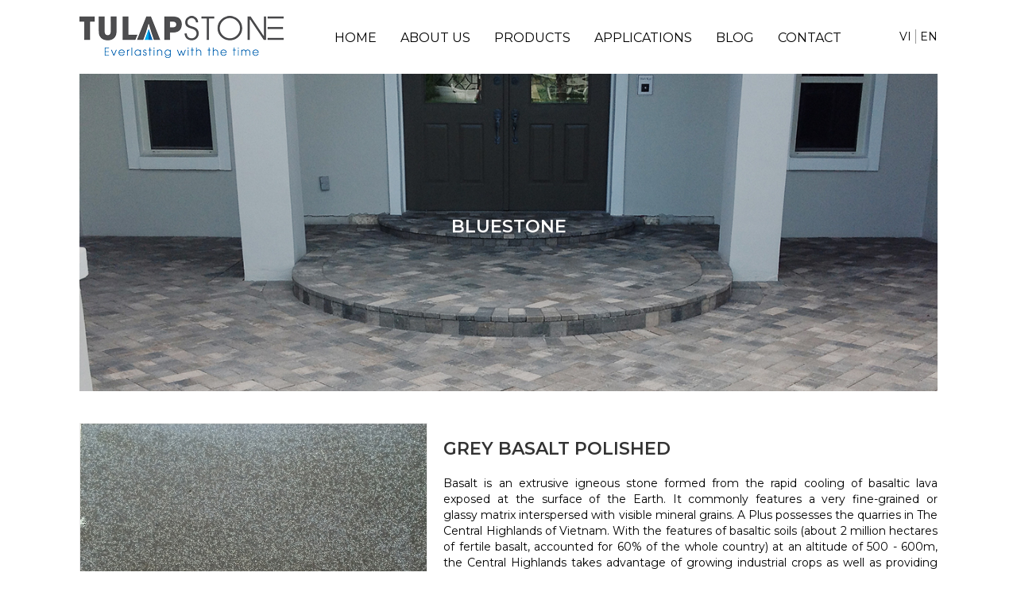

--- FILE ---
content_type: text/html; charset=utf-8
request_url: http://tulapstone.vn/en/shops/basalt-stone/grey-basalt-polished.html
body_size: 6190
content:
<!DOCTYPE html>
<html lang="en" xmlns="http://www.w3.org/1999/xhtml" prefix="og: http://ogp.me/ns#">
	<head>
<title>Grey Basalt Polished</title>
<meta name="description" content="Basalt is an extrusive igneous stone formed from the rapid cooling of basaltic lava exposed at the surface of the Earth. It commonly features a very fine-grained or..." />
<meta name="keywords" content="of the, formed from, basalt is, an extrusive, igneous stone, the rapid, cooling of, basaltic lava, exposed at, the surface, earth it, commonly features, very fine-grained, or glassy&nbsp;matrix, interspersed with, visible mineral, plus possesses, the quarries, in the, central highlands, of vietnam, with the, features of, basaltic soils, million hectares" />
<meta name="news_keywords" content="of the, formed from, basalt is, an extrusive, igneous stone, the rapid, cooling of, basaltic lava, exposed at, the surface, earth it, commonly features, very fine-grained, or glassy&nbsp;matrix, interspersed with, visible mineral, plus possesses, the quarries, in the, central highlands, of vietnam, with the, features of, basaltic soils, million hectares" />
<meta name="author" content="TULAP STONE" />
<meta name="copyright" content="TULAP STONE [hotro@adina.com.vn]" />
<meta name="robots" content="index, archive, follow, noodp" />
<meta name="googlebot" content="index,archive,follow,noodp" />
<meta name="msnbot" content="all,index,follow" />
<meta name="generator" content="NSS CMS v2.0" />
<meta name="viewport" content="width=device-width, initial-scale=1" />
<meta http-equiv="content-type" content="text/html; charset=utf-8" />
<meta property="og:title" content="Grey Basalt Polished" />
<meta property="og:type" content="website" />
<meta property="og:description" content="Basalt is an extrusive igneous stone formed from the rapid cooling of basaltic lava exposed at the surface of the Earth. It commonly features a very fine-grained or..." />
<meta property="og:site_name" content="TULAP STONE" />
<meta property="og:image" content="http://tulapstone.vn/uploads/shops/basalt/da-bazan-xam-bong-mo.jpg" />
<meta property="og:url" content="http://tulapstone.vn/en/shops/basalt-stone/grey-basalt-polished.html" />
<link rel="shortcut icon" href="/uploads/favicon.png">
<link rel="canonical" href="http://tulapstone.vn/en/shops/basalt-stone/grey-basalt-polished.html">
<link rel="StyleSheet" href="/themes/default/css/font-awesome.min.css">
<link rel="StyleSheet" href="/themes/ngoisaoso/css/bootstrap.min.css">
<link rel="StyleSheet" href="/themes/ngoisaoso/css/style.css">
<link rel="StyleSheet" href="/themes/ngoisaoso/css/style.responsive.css">
<link rel="StyleSheet" href="/themes/ngoisaoso/css/shops.css">
<link href="/themes/ngoisaoso/css/aos.css" rel="stylesheet">
<link rel="StyleSheet" href="/themes/ngoisaoso/blocks/global.banner_page.css">
<link rel="stylesheet" href="/themes/ngoisaoso/js/fancybox/source/jquery.fancybox.css?v=2.1.5" type="text/css" media="screen" />
<link href="/themes/ngoisaoso/js/smartmenus/css/sm-core-css.css" rel="stylesheet">
<link href="/themes/ngoisaoso/js/smartmenus/css/sm-blue/sm-blue.css" rel="stylesheet">
<link href="/themes/ngoisaoso/js/smartmenus/addons/bootstrap/jquery.smartmenus.bootstrap.css" rel="stylesheet">
	</head>
	<body>

<noscript>
	<div class="alert alert-danger">
		Your internet browser has disabled JavaScript.<br />Website only work when it enable.<br />To see how to enable JavaScript, Please <a >click here</a>!
	</div>
</noscript>
<header>
	<div class="container">
		<div class="logo" data-aos="zoom-in" data-aos-duration="1000" data-aos-delay="100">
			<a title="TULAP STONE" href="/en/"><img src="/uploads/tu-lap_logo-en.png" width="257" height="53" alt="TULAP STONE" /></a>
		</div>
		<div class="headermenu" data-aos="fade-in" data-aos-duration="1000" data-aos-delay="200">
<div class="navbar" role="navigation">
    <div class="navbar-header">
        <button type="button" class="navbar-toggle" data-toggle="collapse" data-target=".navbar-collapse">
            <span class="sr-only">Toggle navigation</span>
            <span class="icon-bar"></span>
            <span class="icon-bar"></span>
            <span class="icon-bar"></span>
        </button>
    </div>
    <div class="navbar-collapse collapse">
        <ul id="main-menu" class="sm sm-blue">
            <li  class="" >
                <a  href="/" title="Home"  >Home</a>
            </li>
            <li  class="" >
                <a  href="/en/about/" title="About Us"  >About Us</a>
            </li>
            <li  class="" >
                <a  href="/en/shops/" title="Products"  >Products</a>
            </li>
            <li  class="" >
                <a  href="/en/news/application/" title="Applications"  >Applications</a>
            </li>
            <li  class="" >
                <a  href="/en/news/" title="Blog"  >Blog</a>
            </li>
            <li  class="" >
                <a  href="/en/contact/" title="Contact"  >Contact</a>
            </li>
        </ul>
    </div>
</div>
<!-- SmartMenus jQuery init -->
		</div>
		<div class="language" data-aos="fade-in" data-aos-duration="1000" data-aos-delay="300">
			<a href="/vi/" title="Tiếng Việt">VI</a><a href="/en/" title="English">EN</a>
		</div>
	</div>
</header>
<div class="container">
</div>

<main>
<div class="container">
<div class="block_banner_page" style="background-image: url(/uploads/slides/bgdetailshop.jpg); height: 400px" data-aos="fade-in" data-aos-duration="1000" data-aos-delay="200">	<span data-aos="zoom-in" data-aos-duration="1000" data-aos-delay="200">Bluestone</span></div>

</div>
<div class="clearfix">
</div>
<div class="container">
<!--config http://www.elevateweb.co.uk/image-zoom/examples -->
<div id="fb-root"></div>
<div itemscope itemtype="http://schema.org/Product" style="display: none">
	<span itemprop="name">Grey Basalt Polished</span>
	<img itemprop="image" src="http://tulapstone.vn/assets/shops/basalt/da-bazan-xam-bong-mo.jpg" alt="Grey Basalt Polished" />
	<span itemprop="description"><p>Basalt is an extrusive igneous stone formed from the rapid cooling of basaltic lava exposed at the surface of the Earth. It commonly features a very fine-grained or glassy&nbsp;matrix interspersed with visible mineral grains. A Plus possesses the quarries in The Central Highlands of Vietnam. With the features of basaltic soils (about 2 million hectares of fertile basalt, accounted for 60% of the whole country) at an altitude of 500 - 600m, the Central Highlands takes advantage of growing industrial crops&nbsp;as well as providing best quality basalt stone.</p></span>
	<span itemprop="mpn">Đá Bazan xám bóng mờ</span>
	<span itemprop="offers" itemscope itemtype="http://schema.org/Offer"> <span itemprop="category">Basalt stone</span>  <span itemprop="availability">Quantity: 1 cái</span> </span>
</div>
<div id="detail">
	<div class="p_top" data-aos="fade-in" data-aos-duration="1000" data-aos-delay="200">
		<div class="row">
			<div class="col-xs-24 col-sm-10">
				<div class="s_image">
					<div class="image_popup">
						<a href="/uploads/shops/basalt/da-bazan-xam-bong-mo.jpg" class="fancybox-thumb" rel="fancybox-thumb" ><img src="/uploads/shops/basalt/da-bazan-xam-bong-mo.jpg" alt="" /></a>
					</div>
				</div>
			</div>
			<div class="col-xs-24 col-sm-14">
				<div class="product_info">
					<h1>Grey Basalt Polished</h1>
					<div class="p_price hidden">
						Price: <span class="money">Contact</span>
					</div>
					<ul>
						<li class="hidden">
							<span class="span1">Product code:</span><span class="span2">Đá Bazan xám bóng mờ</span>
						</li>
						<li>
							<p>Basalt is an extrusive igneous stone formed from the rapid cooling of basaltic lava exposed at the surface of the Earth. It commonly features a very fine-grained or glassy&nbsp;matrix interspersed with visible mineral grains. A Plus possesses the quarries in The Central Highlands of Vietnam. With the features of basaltic soils (about 2 million hectares of fertile basalt, accounted for 60% of the whole country) at an altitude of 500 - 600m, the Central Highlands takes advantage of growing industrial crops&nbsp;as well as providing best quality basalt stone.</p>
						</li>
					</ul>
					<div class="info_number hidden">
						<span>Quantity</span>
						<input type="number" name="num" value="1" min="1" id="pnum" class="form-control">
						<!--<span class="help-block"
						id="product_number">Only:
						<strong>1</strong> cái</span>-->
					</div>
					<div class="clearfix"></div>
					<div class="info_order hidden">
						<button class="btn-addcart" data-id="776" onclick="cartorder_detail(this, '0', 0); return false;">
							Add to cart
						</button>
						<button class="btn-order" data-id="776" onclick="cartorder_detail(this, '0', 1); return false;">
							Buy now
						</button>
					</div>
				</div>
				<div class="product_info">
					<div class="i_social">
						<span class="i_facebook"> <div class="fb-like" data-href="http://tulapstone.vn/en/shops/basalt-stone/grey-basalt-polished.html" data-colorscheme="light" data-layout="button_count" data-action="like" data-show-faces="true" data-send="false" data-share="true"></div> </span>
						<div class="clearfix"></div>
					</div>
				</div>
				<div class="">
					<a href="/contact/" class="btn-site" title="Contact">Contact</a>
				</div>
			</div>
		</div>
	</div>
	<div class="p_content" data-aos="fade-in" data-aos-duration="1000" data-aos-delay="100">
		<div role="tabpanel" class="tabs">
			<ul class="nav nav-tabs" role="tablist">
			</ul>
			<div class="tab-content">
			</div>
		</div>
		<div class="s_other">
			<div class="keywords">
				<em class="fa fa-tags">&nbsp;</em><strong>Keyword: </strong>
				<a title="of the" href="/en/shops/tag/of-the"><em>of the</em></a>,  
				<a title="formed from" href="/en/shops/tag/formed-from"><em>formed from</em></a>,  
				<a title="basalt is" href="/en/shops/tag/basalt-is"><em>basalt is</em></a>,  
				<a title="an extrusive" href="/en/shops/tag/an-extrusive"><em>an extrusive</em></a>,  
				<a title="igneous stone" href="/en/shops/tag/igneous-stone"><em>igneous stone</em></a>,  
				<a title="the rapid" href="/en/shops/tag/the-rapid"><em>the rapid</em></a>,  
				<a title="cooling of" href="/en/shops/tag/cooling-of"><em>cooling of</em></a>,  
				<a title="basaltic lava" href="/en/shops/tag/basaltic-lava"><em>basaltic lava</em></a>,  
				<a title="exposed at" href="/en/shops/tag/exposed-at"><em>exposed at</em></a>,  
				<a title="the surface" href="/en/shops/tag/the-surface"><em>the surface</em></a>,  
				<a title="earth it" href="/en/shops/tag/earth-it"><em>earth it</em></a>,  
				<a title="commonly features" href="/en/shops/tag/commonly-features"><em>commonly features</em></a>,  
				<a title="very fine-grained" href="/en/shops/tag/very-fine-grained"><em>very fine-grained</em></a>,  
				<a title="or glassy&nbsp;matrix" href="/en/shops/tag/or-glassy%26nbsp%3Bmatrix"><em>or glassy&nbsp;matrix</em></a>,  
				<a title="interspersed with" href="/en/shops/tag/interspersed-with"><em>interspersed with</em></a>,  
				<a title="visible mineral" href="/en/shops/tag/visible-mineral"><em>visible mineral</em></a>,  
				<a title="plus possesses" href="/en/shops/tag/plus-possesses"><em>plus possesses</em></a>,  
				<a title="the quarries" href="/en/shops/tag/the-quarries"><em>the quarries</em></a>,  
				<a title="in the" href="/en/shops/tag/in-the"><em>in the</em></a>,  
				<a title="central highlands" href="/en/shops/tag/central-highlands"><em>central highlands</em></a>,  
				<a title="of vietnam" href="/en/shops/tag/of-vietnam"><em>of vietnam</em></a>,  
				<a title="with the" href="/en/shops/tag/with-the"><em>with the</em></a>,  
				<a title="features of" href="/en/shops/tag/features-of"><em>features of</em></a>,  
				<a title="basaltic soils" href="/en/shops/tag/basaltic-soils"><em>basaltic soils</em></a>,  
				<a title="million hectares" href="/en/shops/tag/million-hectares"><em>million hectares</em></a> 
			</div>
		</div>
		<div class="clearfix"></div>
	</div>
	<div class="s_listp">
		<div class="ititle" data-aos="flip-up" data-aos-duration="1000" data-aos-delay="200">
			<h3>Products in this Category</h3>
		</div>
		<div class="icontent">
<div id="category">
	<div class="grid_item">
		<div class="row clearfix">
			<div class="col-xs-12 col-sm-8 col-md-6 col-lg5">
				<div class="item" data-aos="fade-up" data-aos-duration="1000" data-aos-delay="300">
					<div class="s_image">
						<a href="/en/shops/basalt-stone/black-basalt-honed.html" title="Black Basalt Honed"><img src="/assets/shops/basalt/da-bazan-den-mai-hon.jpg" alt="Black Basalt Honed"></a>
					</div>
					<div class="s_info">
						<h4><a href="/en/shops/basalt-stone/black-basalt-honed.html" title="Black Basalt Honed"><span>Black Basalt Honed</span></a></h4>
					</div>
					<div class="s_overlay">
					</div>
				</div>
			</div>
			<div class="col-xs-12 col-sm-8 col-md-6 col-lg5">
				<div class="item" data-aos="fade-up" data-aos-duration="1000" data-aos-delay="300">
					<div class="s_image">
						<a href="/en/shops/basalt-stone/grey-basalt-flamed.html" title="Grey Basalt Flamed"><img src="/assets/shops/basalt/da-bazan-xam-kho-lua.jpg" alt="Grey Basalt Flamed"></a>
					</div>
					<div class="s_info">
						<h4><a href="/en/shops/basalt-stone/grey-basalt-flamed.html" title="Grey Basalt Flamed"><span>Grey Basalt Flamed</span></a></h4>
					</div>
					<div class="s_overlay">
					</div>
				</div>
			</div>
			<div class="col-xs-12 col-sm-8 col-md-6 col-lg5">
				<div class="item" data-aos="fade-up" data-aos-duration="1000" data-aos-delay="300">
					<div class="s_image">
						<a href="/en/shops/basalt-stone/black-basalt-flamed.html" title="Black Basalt Flamed"><img src="/assets/shops/basalt/da-bazan-den-kho-mat.jpg" alt="Black Basalt Flamed"></a>
					</div>
					<div class="s_info">
						<h4><a href="/en/shops/basalt-stone/black-basalt-flamed.html" title="Black Basalt Flamed"><span>Black Basalt Flamed</span></a></h4>
					</div>
					<div class="s_overlay">
					</div>
				</div>
			</div>
			<div class="col-xs-12 col-sm-8 col-md-6 col-lg5">
				<div class="item" data-aos="fade-up" data-aos-duration="1000" data-aos-delay="300">
					<div class="s_image">
						<a href="/en/shops/basalt-stone/black-basalt-sandblasted.html" title="Black Basalt Sandblasted"><img src="/assets/shops/basalt/da-bazan-den-phun-cat.jpg" alt="Black Basalt Sandblasted"></a>
					</div>
					<div class="s_info">
						<h4><a href="/en/shops/basalt-stone/black-basalt-sandblasted.html" title="Black Basalt Sandblasted"><span>Black Basalt Sandblasted</span></a></h4>
					</div>
					<div class="s_overlay">
					</div>
				</div>
			</div>
			<div class="col-xs-12 col-sm-8 col-md-6 col-lg5">
				<div class="item" data-aos="fade-up" data-aos-duration="1000" data-aos-delay="300">
					<div class="s_image">
						<a href="/en/shops/basalt-stone/black-basalt-polished.html" title="Black Basalt Polished"><img src="/assets/shops/basalt/da-bazan-den-bong.jpg" alt="Black Basalt Polished"></a>
					</div>
					<div class="s_info">
						<h4><a href="/en/shops/basalt-stone/black-basalt-polished.html" title="Black Basalt Polished"><span>Black Basalt Polished</span></a></h4>
					</div>
					<div class="s_overlay">
					</div>
				</div>
			</div>
		</div>
	</div>
</div>

<div class="modal fade" id="idmodals" tabindex="-1" role="dialog" aria-labelledby="myModalLabel" aria-hidden="true">
	<div class="modal-dialog">
		<div class="modal-content">
			<div class="modal-header">
				<button type="button" class="close" data-dismiss="modal" aria-hidden="true">
					&times;
				</button>
				<h4 class="modal-title">Add to cart</h4>
			</div>
			<div class="modal-body">
				<em class="fa fa-spinner fa-spin">&nbsp;</em>
			</div>
		</div>
	</div>
</div>

<div class="msgshow" id="msgshow">
	&nbsp;
</div>

		</div>
	</div>
</div>
<div class="modal fade" id="idmodals" tabindex="-1" role="dialog" aria-labelledby="myModalLabel" aria-hidden="true">
	<div class="modal-dialog">
		<div class="modal-content">
			<div class="modal-header">
				<button type="button" class="close" data-dismiss="modal" aria-hidden="true">
					&times;
				</button>
				&nbsp;
			</div>
			<div class="modal-body">
				<p class="text-center">
					<em class="fa fa-spinner fa-spin fa-3x">&nbsp;</em>
				</p>
			</div>
		</div>
	</div>
</div>
<div class="msgshow" id="msgshow"></div>
</div>
<div class="clearfix">
</div>
<div class="container">
</div>
</main>

<footer>
	<div class="s_top">
		<div class="container">
			<div class="row clearfix">
				<div class="col-xs-24 col-sm-16 col-md-16" data-aos="fade-in" data-aos-duration="1000" >
<p><img alt="" height="30" src="/assets/images/logo.png" width="257" /></p><p><br  /><strong>TU LAP MANUFACTURING AND TRADING JSC</strong></p><p>An Hung Stone Ward Industrial Area, Thanh Hoa City, Thanh Hoa Province, Viet Nam</p><p><span style="color:rgb(0, 0, 0);"><strong>T:</strong> (+84) 0237 8784 043&nbsp;&nbsp; |&nbsp;&nbsp; <strong>F:</strong> (+84) 0237 8784 208</span></p><p><span style="color:rgb(0, 0, 0);"><strong>E:</strong> tulapstone@vnn.vn | </span>nguyenvantho.tulapj.s.c@vnn.vn | Yen.tulapstone@gmail.com</p><p><strong>W:</strong> www.tulapstone.vn | www.tulapstone.com.vn</p>

				</div>
				<div class="col-xs-24 col-sm-8 col-md-8" data-aos="fade-in" data-aos-duration="1000" data-aos-delay="200">
<div class="email_newsletter">
    <div class="title">Newsletter</div>
    <form action="/index.php?nv=newsnotice" method="post">
        <div class="showform">
            <input type="text" name="email" placeholder="Please enter your email" />
            <input type="hidden" value="Gởi" name="do" />
            <button type="submit" name="do">
                <i class="fa fa-paper-plane"></i>
            </button>
        </div>
    </form>
</div>
				</div>
			</div>
		</div>
	</div>
	<div class="s_bottom">
		<div class="container">
			<div class="row clearfix">
				<div class="col-xs-24 col-sm-6 col-md-6">
<div id="socialList" class="content">
	<ul class="socialList">
		<li>
			<a href="http://www.facebook.com/" target="_blank"><i class="fa fa-facebook">&nbsp;</i></a>
		</li>
		<li>
			<a href="https://www.youtube.com/" target="_blank"><i class="fa fa-youtube">&nbsp;</i></a>
		</li>
	</ul>
</div>
				</div>
				<div class="col-xs-24 col-sm-18 col-md-18 text-right">
					© Copyright 2019  <strong>Tu Lap  Stone</strong>. All Rights Reserved.
				</div>
			</div>
		</div>
	</div>
</footer>
<a id="back-to-top" href="#"><i class="fa fa-angle-up" aria-hidden="true"></i></a>

<!-- SiteModal Required!!! -->
<div id="sitemodal" class="modal fade" role="dialog">
	<div class="modal-dialog">
		<div class="modal-content">
			<div class="modal-body">
				<em class="fa fa-spinner fa-spin">&nbsp;</em>
			</div>
			<button type="button" class="close" data-dismiss="modal">
				<span class="fa fa-times"></span>
			</button>
		</div>
	</div>
</div>
        <div id="timeoutsess" class="chromeframe">
            You did not use the site, <a onclick="timeoutsesscancel();" href="#">Click here to remain logged</a>. Timeout: <span id="secField"> 60 </span> second
        </div>
        <div id="openidResult" class="nv-alert" style="display:none"></div>
        <div id="openidBt" data-result="" data-redirect=""></div>
<div id="run_cronjobs" style="visibility:hidden;display:none;"><img alt="" src="/index.php?second=cronjobs&amp;p=x6O0v3v9" width="1" height="1" /></div>
<script src="/assets/js/jquery/jquery.min.js"></script>
<script
				>var nv_base_siteurl="/",nv_lang_data="en",nv_lang_interface="en",nv_name_variable="nv",nv_fc_variable="op",nv_lang_variable="language",nv_module_name="shops",nv_func_name="detail",nv_is_user=0, nv_my_ofs=7,nv_my_abbr="ICT",nv_cookie_prefix="nv4",nv_check_pass_mstime=1738000,nv_area_admin=0,nv_safemode=0,theme_responsive=1;
			</script>
<script
				 src="/assets/js/language/en.js">
			</script>
<script
				 src="/assets/js/global.js">
			</script>
<script
				 src="/themes/ngoisaoso/js/shops.js">
			</script>
<script
				 src="/themes/ngoisaoso/js/main.js">
			</script>
<script src="/themes/ngoisaoso/js/aos.js"></script>
<script>
				AOS.init();
			</script>
<script>
	$(function() {
		$('#main-menu').smartmenus({
			subMenusMinWidth:	'15em',
			subMenusMaxWidth:	'25em',
			subMenusSubOffsetX : 6,
			subMenusSubOffsetY : -8
		});
	}); 
</script>
<script type="text/javascript" src="/themes/ngoisaoso/js/fancybox/lib/jquery.mousewheel-3.0.6.pack.js"></script>
<script type="text/javascript" src="/themes/ngoisaoso/js/fancybox/source/jquery.fancybox.pack.js?v=2.1.5"></script>
<script>
	$(document).ready(function() {
		$(".fancybox-thumb").fancybox({
			prevEffect : 'none',
			nextEffect : 'none',
			helpers : {
				title : {
					type : 'outside'
				},
				overlay : {
					locked : false
				},
				thumbs : {
					width : 50,
					height : 50
				}
			}
		});
	}); 
</script>
<script type="text/javascript" data-show="after">
	( function(d, s, id) {
			var js,
			    fjs = d.getElementsByTagName(s)[0];
			if (d.getElementById(id))
				return;
			js = d.createElement(s);
			js.id = id;
			js.src = "//connect.facebook.net/en_US/all.js#xfbml=1&appId=";
			fjs.parentNode.insertBefore(js, fjs);
		}(document, 'script', 'facebook-jssdk')); 
</script>
<script type="text/javascript" data-show="after">
	$(function() {
		$('#click_print').click(function(event) {
			var href = $(this).attr("href");
			event.preventDefault();
			nv_open_browse(href, '', 640, 500, 'resizable=no,scrollbars=yes,toolbar=no,location=no,status=no');
			return false;
		});
	}); 
</script>
<script type="text/javascript" data-show="after">
	$('.open_modal').click(function(e) {
		e.preventDefault();
		$('#idmodals .modal-body').html('<img src="' + $(this).data('src') + '" alt="" class="img-responsive" />');
		$('#idmodals').modal('show');
	}); 
</script>
<script type="text/javascript" data-show="after">
	$('#pnum').attr('max', '1');
	$('#pnum').change(function() {
		if (intval($(this).val()) > intval($(this).attr('max'))) {
			alert('Quantity in stock only ' + $(this).attr('max'));
			$(this).val($(this).attr('max'));
		}
	}); 
</script>
<script type="text/javascript">
		var detail_error_group = 'Please choose';
	function check_quantity( _this ){
	$('input[name="'+_this.attr('name')+'"]').parent().css('border-color', '#ccc');
	if( _this.is(':checked') )
	{
	_this.parent().css('border-color', '#649428');
	}
	$('#group_error').css( 'display', 'none' );
	check_price( '776', 'cái' );
	}</script>
<script type="text/javascript">
	$(document).ready(function() {
		$('button[name=do]').click(function() {
			var nv_mailfilter = /^[_\.0-9a-z-]+@([0-9a-z][0-9a-z-]+\.)+[a-z]{2,6}$/;
			var email = $('input[name=email]').val();

			if (email == '') {
				alert('Vui lòng nhập email cần đăng ký');
				return false;
			}

			if (! nv_mailfilter.test(email)) {
				alert('Email không hợp lệ');
				return false;
			}

			$.ajax({
				type : "get",
				url : '/' + 'index.php?' + 'nv=newsnotice&op=checkmail',
				data : "email=" + email,
				success : function(a) {
					if (a > 0) {
						alert('Email này đã được đăng ký');
					} else {
						window.location.href = '/' + 'index.php?' + 'nv=newsnotice&status=success&email=' + email;
					}
				}
			});
			return false;
		});
	}); 
</script>
<script src="/themes/ngoisaoso/js/bootstrap.min.js"></script>
<script type="text/javascript" src="/themes/ngoisaoso/js/smartmenus/jquery.smartmenus.js"></script>
<script type="text/javascript" src="/themes/ngoisaoso/js/smartmenus/addons/bootstrap/jquery.smartmenus.bootstrap.js"></script>
<script src="/themes/ngoisaoso/js/wow.min.js"></script>
<script>
			 new WOW().init();
			</script>

</body>
</html>

--- FILE ---
content_type: text/css
request_url: http://tulapstone.vn/themes/ngoisaoso/css/style.css
body_size: 7350
content:
/**
 * @Project NSS CMS V2
 * @Author NGOI SAO SO
 */

@import url('https://fonts.googleapis.com/css?family=Montserrat:400,400i,500,600,600i&display=swap&subset=vietnamese');

/********************** GENERAL CSS **********************/
/* NSS ICONS */
.glyphicon {
	display: inline-block;
	font: normal normal normal 14px/1 FontAwesome;
	font-size: inherit;
	text-rendering: auto;
	-webkit-font-smoothing: antialiased;
	-moz-osx-font-smoothing: grayscale;
}
.glyphicon-calendar:before {
	content: "\f274";
}

.glyphicon-chevron-left:before {
	content: "\f053";
}
.glyphicon-chevron-right:before {
	content: "\f054";
}

@font-face {
	font-family: 'NSSIcons';
	src: url('../fonts/NSSIcons.eot?avyewf');
	src: url('../fonts/NSSIcons.eot?#iefixavyewf') format('embedded-opentype'), url('../fonts/NSSIcons.ttf?avyewf') format('truetype'), url('../../default/fonts/NSSIcons.woff?avyewf') format('woff'), url('../fonts/NSSIcons.svg?avyewf#NSSIcons') format('svg');
	font-weight: normal;
	font-style: normal;
}

[class^="icon-"], [class*=" icon-"] {
	display: inline-block;
	font: normal normal normal 14px/1 NSSIcons;
	font-size: inherit;
	text-rendering: auto;
	-webkit-font-smoothing: antialiased;
	-moz-osx-font-smoothing: grayscale;
	transform: translate(0,0);
	vertical-align: -10%;
	background: #fff;
}
.glyphicon {
	display: inline-block;
	font: normal normal normal 14px/1 FontAwesome;
	font-size: inherit;
	text-rendering: auto;
	-webkit-font-smoothing: antialiased;
	-moz-osx-font-smoothing: grayscale;
}
.glyphicon-calendar:before {
	content: "\f274";
}

.icon-lg {
	font-size: 1.33333333em;
	line-height: .75em;
	vertical-align: -25%;
}

.icon-horizon {
	width: 14px;
}

.icon-lg.icon-horizon {
	width: 22px;
}

.icon-nss:before {
	content: "\e607";
}

.icon-nss_sm:before {
	content: "\e608";
}

.icon-callcenter:before {
	content: "\e609";
}

.icon-today:before {
	content: "\e600";
}

.icon-qrcode:before {
	content: "\e601";
}

.icon-enter:before {
	content: "\e602";
}

.icon-exit:before {
	content: "\e603";
}

.icon-yahoo:before {
	content: "\e604";
}

.icon-old-phone:before {
	content: "\e606";
}

.icon-icq:before {
	content: "\e605";
}
.icon-viber:before {
	content: "\e60a";
}

.icon_new {
	background: url("../images/icons/new.gif") no-repeat;
	display: inline-block;
	height: 16px;
	width: 38px;
}

.icon_new_small {
	background: url("../images/squared-blue.png") no-repeat 0 8px;
}

.icon_list {
	background: url("../images/arrow_left_orange.png") no-repeat 0 8px;
}

img {
	max-width: 100%;
	height: auto;
}
h1, h2, h3, h5, h6 {
	font-weight: 600;
	color: #333;
	font-family: 'Montserrat', sans-serif;
}

h1 {
	font-size: 22px;
	line-height: 26px;
}
h2 {
	font-size: 20px;
	line-height: 24px;
}
h3 {
	font-size: 17px;
	line-height: 22px;
}
h4 {
	font-size: 15px;
	line-height: 20px;
	color: #000;
}
h5 {
	font-size: 14px;
	line-height: 20px;
}
h6 {
	font-size: 13px;
	line-height: 20px;
}
/* Fonts Color */
.text-black {
	color: #000 !important;
}
.text-white {
	color: #fff !important;
}
.has-error div.radio-box, .has-error div.check-box {
	border-color: #a94442;
}
/* Fonts Weight */
.text-normal {
	font-weight: 400;
}

.text-bold {
	font-weight: 800;
}

/* Fix bootstrap */
/* collum 5 */
.form-control {
	border-radius: 0;
	-webkit-box-shadow: unset;
	box-shadow: unset;
}

.btn {
	border-radius: 0;
}

.row5 {
	margin-left: -10px;
	margin-right: -10px;
}
.col-xs5, .col-sm5, .col-md5, .col-lg5 {
	position: relative;
	min-height: 1px;
	padding-right: 10px;
	padding-left: 10px;
}
.col-xs5 {
	width: 20%;
	float: left;
}
@media (min-width: 768px) {
	.col-sm5 {
		width: 20%;
		float: left;
	}
}
@media (min-width: 992px) {
	.col-md5 {
		width: 20%;
		float: left;
	}
}
@media (min-width: 1200px) {
	.col-lg5 {
		width: 20%;
		float: left;
	}
}
.container {
	margin-left: auto;
	margin-right: auto;
	padding-left: 10px;
	padding-right: 10px;
}
.row {
	margin-left: -10px;
	margin-right: -10px;
}
.col-xs-1, .col-sm-1, .col-md-1, .col-lg-1, .col-xs-2, .col-sm-2, .col-md-2, .col-lg-2, .col-xs-3, .col-sm-3, .col-md-3, .col-lg-3, .col-xs-4, .col-sm-4, .col-md-4, .col-lg-4, .col-xs-5, .col-sm-5, .col-md-5, .col-lg-5, .col-xs-6, .col-sm-6, .col-md-6, .col-lg-6, .col-xs-7, .col-sm-7, .col-md-7, .col-lg-7, .col-xs-8, .col-sm-8, .col-md-8, .col-lg-8, .col-xs-9, .col-sm-9, .col-md-9, .col-lg-9, .col-xs-10, .col-sm-10, .col-md-10, .col-lg-10, .col-xs-11, .col-sm-11, .col-md-11, .col-lg-11, .col-xs-12, .col-sm-12, .col-md-12, .col-lg-12, .col-xs-13, .col-sm-13, .col-md-13, .col-lg-13, .col-xs-14, .col-sm-14, .col-md-14, .col-lg-14, .col-xs-15, .col-sm-15, .col-md-15, .col-lg-15, .col-xs-16, .col-sm-16, .col-md-16, .col-lg-16, .col-xs-17, .col-sm-17, .col-md-17, .col-lg-17, .col-xs-18, .col-sm-18, .col-md-18, .col-lg-18, .col-xs-19, .col-sm-19, .col-md-19, .col-lg-19, .col-xs-20, .col-sm-20, .col-md-20, .col-lg-20, .col-xs-21, .col-sm-21, .col-md-21, .col-lg-21, .col-xs-22, .col-sm-22, .col-md-22, .col-lg-22, .col-xs-23, .col-sm-23, .col-md-23, .col-lg-23, .col-xs-24, .col-sm-24, .col-md-24, .col-lg-24 {
	min-height: 1px;
	padding-left: 10px;
	padding-right: 10px;
	position: relative;
}

.pagination > .active > a, .pagination > .active > span, .pagination > .active > a:hover, .pagination > .active > span:hover, .pagination > .active > a:focus, .pagination > .active > span:focus {
	background-color: #d2d2d2;
	border-color: #d2d2d2;
	color: #000;
}
.pagination > li > a:hover, .pagination > li > span:hover, .pagination > li > a:focus, .pagination > li > span:focus {
	color: #000;
	background-color: #d2d2d2;
}

.pagination > li > a, .pagination > li > span {
	color: #333;
	-webkit-border-radius: 50%;
	-moz-border-radius: 50%;
	border-radius: 50%;
	width: 35px;
	height: 35px;
	padding: 7px;
	margin: 0 2px;
	background-color: #ededed;
	text-align: center;
}
.pagination > li:first-child > a, .pagination > li:first-child > span, .pagination > li:last-child > a, .pagination > li:last-child > span {
	border: 0;
	font-size: 30px;
	margin-top: -12px;
	background-color: transparent;
}
.pagination > li:first-child > a:hover, .pagination > li:first-child > span:hover, .pagination > li:first-child > a:focus, .pagination > li:first-child > span:focus, .pagination > li:last-child > a:hover, .pagination > li:last-child > span:hover, .pagination > li:last-child > a:focus, .pagination > li:last-child > span:focus {
	background: transparent;
	color: #f9b611;
}
.pagination > li.disabled {
	display: none;
}
.form-control:focus {
	border-color: #000;
	box-shadow: unset;
	outline: 0 none;
}
.form-horizontal .control-label {
	margin-bottom: 0;
	padding-top: 7px;
	text-align: right;
}
.btn-primary {
	background-color: #cc0606;
	border-color: #cc0606;
	color: #ffffff;
}
.btn-primary:hover {
	background-color: #6b0002;
	border-color: #6b0002;
	color: #ffffff;
}
.visible-xs-block, .visible-xs-inline, .visible-xs-inline-block, .visible-ss-block, .visible-ss-inline, .visible-ss-inline-block {
	display: none;
}

.hidden-ss-block {
	display: block !important;
}

.hidden-ss-inline {
	display: inline !important;
}

.hidden-ss-inline-block {
	display: inline-block !important;
}

.margin {
	margin: 10px;
}

.margin-right {
	margin-right: 10px;
}

.margin-left {
	margin-left: 10px;
}

.margin-top {
	margin-top: 10px;
}

.margin-bottom {
	margin-bottom: 10px;
}

.margin-sm {
	margin: 4px;
}

.margin-right-sm {
	margin-right: 4px;
}

.margin-left-sm {
	margin-left: 4px;
}

.margin-top-sm {
	margin-top: 4px;
}

.margin-bottom-sm {
	margin-bottom: 4px;
}

.margin-lg {
	margin: 15px;
}

.margin-right-lg {
	margin-right: 15px;
}

.margin-left-lg {
	margin-left: 15px;
}

.margin-top-lg {
	margin-top: 15px;
}

.margin-bottom-lg {
	margin-bottom: 15px;
}

.padding-top {
	padding-top: 10px
}

.padding-left {
	padding-left: 10px
}

.padding-right {
	padding-right: 10px
}

.padding-bottom {
	padding-bottom: 10px
}

.boder-top {
	border-top: 1px solid #ccc;
}

.boder-bottom {
	border-bottom: 1px solid #ccc;
}

.border-left {
	border-left: 1px solid #ccc;
}

.border-right {
	border-right: 1px solid #ccc;
}

.column-margin-left {
	margin-left: 10px !important
}

.bg-gainsboro {
	background-color: #C0C0C0
}

.bg-lavender {
	background-color: #EEEEEE
}
/*Load_Bar*/
.load-bar {
	display: inline-block;
	vertical-align: middle;
	width: 33px;
	height: 8px;
	background: transparent url(../../../assets/images/load_bar.gif);
	margin: auto 10px
}

/*Center DIV*/
.centered {
	text-align: center;
	font-size: 0
}
.centered > div {
	float: none;
	display: inline-block;
	text-align: left;
	font-size: 14px;
}

/*nv-info*/
.nv-info {
	border-width: 1px;
	border-style: solid;
	border-color: #D4D4D4;
	border-radius: 3px;
	-webkit-border-radius: 3px;
	background-color: #f7f7f7;
	color: #333;
	padding: 10px;
}

.nv-info.error {
	background-color: #EFD7D7 !important;
	border-color: #DCA8A6 !important;
}

.nv-info.success {
	background-color: #E5F1FB !important;
	border-color: #8DC1ED !important;
}

.nv-info:before {
	display: inline-block;
	font-family: FontAwesome;
	font-size: 20px;
	line-height: 1;
	vertical-align: middle;
	margin-right: 5px;
}

.nv-info.error:before {
	content: " \f057 ";
	color: #A94442;
}

.nv-info.success:before {
	content: " \f13a ";
	color: #449D44;
}

.clear {
	clear: both;
}

.fl {
	float: left;
}

.fr {
	float: right;
}

.pointer {
	cursor: pointer;
}

.middle {
	vertical-align: middle
}

.align-bottom {
	vertical-align: bottom
}

.align-top {
	vertical-align: top
}

ul, ol {
	list-style: none;
}

.input-group-btn {
	font-size: 14px !important;
}

.radius-top-left {
	-webkit-border-top-left-radius: 5px;
	border-top-left-radius: 5px;
}

.radius-top-right {
	-webkit-border-top-right-radius: 5px;
	border-top-right-radius: 5px;
}

.radius-bottom-left {
	-webkit-border-bottom-left-radius: 5px;
	border-bottom-left-radius: 5px;
}

.radius-bottom-right {
	-webkit-border-bottom-right-radius: 5px;
	border-bottom-right-radius: 5px;
}

.radius {
	-webkit-border-radius: 5px;
	border-radius: 5px;
}

.bg-gradient {
	background-image: url([data-uri]);
	background-image: linear-gradient(to bottom,rgba(255,255,255,0.8) 0%,rgba(255,255,255,0.3) 100%);
}

.box-shadow {
	box-shadow: 0 0 4px rgba(0,0,0,0.15);
	-webkit-box-shadow: 0 0 4px rgba(0,0,0,0.15);
}

.fix-box {
	position: inherit !important;
	margin-left: 0 !important;
}

.well {
	padding: 8px;
	line-height: 18px
}

.well p {
	margin: 0;
}

input[type=text].required, input[type=password].required, input[type=email].required, input[type=number].required, input[type=search].required, input[type=tel].required, input[type=time].required, input[type=url].required, input[type=url].required, textarea.required, select.required, label.required {
	background-image: url(../images/icons/required.png);
	background-position: right center;
	background-repeat: no-repeat;
}
textarea.required {
	background-position: right 10px;
}
select.required {
	background-position: calc(100% - 15px) 10px;
}
label.required {
	padding-right: 20px;
}

label.radio-box, label.check-box {
	font-weight: normal;
	margin-right: 20px;
	cursor: pointer;
}
div.radio-box, div.check-box {
	background: #fff;
	border: 1px solid #ccc;
	border-radius: 4px;
	box-shadow: 0 1px 1px rgba(0, 0, 0, 0.075) inset;
	padding: 10px
}
.has-error div.radio-box, .has-error div.check-box {
	border-color: #a94442;
}

.display-inline-block {
	display: inline-block
}

.display-table {
	display: table;
}

.display-table > * {
	display: table-row;
}

.display-table > * > * {
	display: table-cell;
	padding: 5px;
}

/*tooltip*/
.tooltip-inner {
	max-width: 250px;
	padding: 10px;
	color: #fff;
	text-align: left !important;
	background-color: #0C2138;
	border-radius: 4px;
	height: auto;
	overflow: auto
}

.tooltip-inner img.pull-left {
	margin: 3px 5px 1px 0;
}

.tooltip-inner img.pull-right {
	margin: 3px 1px 0 5px;
}

/* Fixed Jquery UI Style */

.ui-widget {
	font-size: 12px !important;
	font-weight: 400 !important;
	line-height: 18px !important;
}

.ui-datepicker {
	width: 18em !important;
}

.ui-datepicker select.ui-datepicker-month {
	width: 59% !important;
	font-weight: normal !important;
}

.ui-datepicker select.ui-datepicker-year {
	width: 39% !important;
	font-weight: normal !important;
}

figure {
	position: relative;
	padding: 3px;
	display: block;
	margin: 10px 0;
	text-align: center
}
figure.article {
	background: #949494;
}
figure.left {
	float: left;
	margin: 5px 10px 10px 0;
}
figure.right {
	float: right;
	margin: 5px 0 10px 10px;
}
figure.center {
	float: none;
	background: transparent;
	margin: 0 auto 10px;
	padding-top: 0;
	text-align: center
}
figure.noncaption {
	background: transparent;
	padding: 0;
}
figcaption {
	text-align: center;
	margin-top: 5px;
	font-weight: 600;
}
figure figcaption {
	font-size: 12px;
	font-weight: normal;
}
figure.article figcaption {
	color: #fff;
}
figure.article.center figcaption {
	color: inherit
}
figure.avatar {
	margin-top: 0 !important
}
figure.avatar figcaption {
	position: absolute;
	bottom: 12px;
	left: 3px;
	width: calc(100% - 6px);
	background: #1182C8;
	color: #fff;
	font-size: 11px
}

/********************** BODY CSS **********************/

a, a:link, a:active, a:visited {
	color: #000;
	-webkit-transition: all 0.4s ease;
	transition: all 0.4s ease;
}

a:hover, a:focus {
	text-decoration: none;
	color: #333;
}

a.dimgray {
	color: #333;
}

a.dimgray:hover {
	color: #333;
}

a.black {
	color: #333;
}

a.black:hover {
	color: #333;
}

iframe {
	border: 0;
}

.m-bottom {
	margin-bottom: 10px !important;
}

.wraper {
	position: relative;
	width: 1080px;
	margin: 0 auto;
}

.container, .rel {
	position: relative;
}

.fa-fix {
	margin-right: -5px;
}

.fa-pointer {
	cursor: pointer;
}

.fa-horizon {
	width: 14px;
}

.fa-lg.fa-horizon {
	width: 22px;
}

h3.sm {
	font-size: 16px;
}

span.keyword {
	background: yellow;
}

.nv-fullbg {
	min-height: 100%;
	background: #fff;
}

a.btn {
	color: #fff;
}
.btgrid {
	position: relative;
	width: 100%;
	padding: 0;
	margin: 0;
}
.btgrid .content {
	position: relative;
	width: 100%;
	padding: 0;
	margin: 0;
}

html, body {
	width: 100%;
	height: 100%;
	margin: 0;
	padding: 0
}

body {
	color: #000;
	font-family: 'Montserrat', sans-serif;
	font-size: 14px;
	font-style: normal;
	line-height: 1.42857;
	background-color: #fff;
}
/* Header */

header {
	position: relative;
	background: transparent;
	display: block;
	width: 100%;
	padding: 0;
	margin: 0;
}

header .logo {
	position: relative;
	float: left;
	margin: 20px 0;
	padding: 0;
	width: 260px;
	display: block;
	z-index: 1;
}
header .logo img {
	max-width: 100%;
	height: auto;
}
header .headermenu {
	position: relative;
	float: left;
	width: calc(100% - 320px);
	margin: 38px 0 0;
	padding: 0;
	display: block;
}
header .headermenu .navbar {
	position: relative;
	min-height: auto;
	border: 0;
	display: table;
	margin: 0 auto;
	width: auto;
	border-radius: 0;
}
header .language {
	position: relative;
	float: right;
	display: block;
	text-align: right;
	margin: 37px 0 0;
	padding: 0;
	width: 60px;
}
header .language a {
	border-right: 1px solid #999;
	margin-right: 0;
	padding: 0 5px;
	line-height: 12px;
}
header .language a:last-child {
	border-right: 0;
	padding-right: 0;
}
/* Banner in page */
.banner_sub {
	position: relative;
	width: 100%;
	margin: 0;
	padding: 0;
	overflow: hidden;
	height: 200px;
	background-size: cover;
}
.banner_sub .container {
	position: relative;
	height: 100%;
}
.banner_sub p {
	position: absolute;
	margin: 0;
	padding: 0;
	top: calc(50% - 20px);
	color: #fff;
	text-align: center;
	width: 100%;
	font-size: 30px;
	font-weight: 600;
	text-transform: uppercase;
	line-height: 40px;
}
/* Body */
main {
	position: relative;
	width: 100%;
	padding: 0;
	margin: 0;
}
main .breadcrumbs-wrap {
	position: relative;
	width: 100%;
	padding: 10px 0 0;
	margin: 10px 0;
	background: #ebebeb;
}
/* breadcrumb */
main .breadcrumbs-wrap .container {
	position: relative;
	padding: 0;
	margin: 0 auto;
}
main .breadcrumbs-wrap .breadcrumbs {
	overflow: hidden;
	width: 100%;
	padding: 0;
	margin: 0px;
}
main .breadcrumbs-wrap .breadcrumbs li {
	position: relative;
	float: left;
	padding: 0 10px 0 0;
	margin: 0 6px 0 0;
}
main .breadcrumbs-wrap .breadcrumbs li:before {
	position: absolute;
	content: "";
	background-image: url(../images/arrow-right.png);
	background-repeat: no-repeat;
	width: 5px;
	height: 9px;
	top: 8px;
	right: 0;
}
main .breadcrumbs-wrap .breadcrumbs li:last-child:before {
	display: none;
}
main .breadcrumbs-wrap .breadcrumbs a {
	padding: 0;
	float: left;
	text-decoration: none;
	color: #333;
	position: relative;
}
main .breadcrumbs-wrap .breadcrumbs li:last-child a {
	font-weight: 600;
}

main .breadcrumbs-wrap .breadcrumbs a:hover {
	color: #353599;
}

/* Footer */
footer {
	position: relative;
	width: 100%;
	padding: 0;
	margin: 40px 0 0 0;
	background: #d2d2d2;
}

footer .s_top {
	position: relative;
	width: 100%;
	padding: 40px 0;
}

footer .s_bottom {
	position: relative;
	width: 100%;
	padding: 20px 0;
}

.footer-menu {
	position: relative;
	width: 100%;
	padding: 0;
	margin: 0;
}
.footer-menu ul {
	position: relative;
	width: 100%;
	padding: 0;
	margin: 0;
}
.footer-menu ul li {
	position: relative;
	width: 33.33%;
	padding: 0;
	margin: 0;
	float: left;
}
.footer-menu ul li a {
	position: relative;
	width: 100%;
	padding: 3px 0;
	margin: 0;
	font-weight: 600;
	color: #333;
	display: block;
}
.footer-menu ul li a:hover {
	position: relative;
	color: #ed1c24;
}

.footer-menu ul ul {
	position: relative;
	width: 100%;
	padding: 0;
	margin: 0;
}
.footer-menu ul ul li {
	position: relative;
	width: 100%;
	padding: 0;
	margin: 0;
}
.footer-menu ul ul li a {
	position: relative;
	width: 100%;
	padding: 3px 0;
	color: #333;
	font-weight: 300;
	margin: 0;
	display: block;
}
.footer-menu ul ul li a:hover {
	color: #ed1c24;
}
/* seek */
.seek {
	position: relative;
	width: 100%;
	padding: 20px;
	margin: 0;
	display: block;
	background-color: #fff;
}
/* Social */
#socialList {
	list-style: none;
	padding: 0;
	margin: 0;
}
#socialList h3 {
	color: #fff;
}
.contactList {
	list-style: none;
	padding: 0;
	margin: 0;
}
ul.socialList {
	list-style: none;
	padding: 0;
	margin: 0;
}
ul.socialList li, .contactList li {
	display: inline-block;
	margin-right: 2px;
}

ul.socialList li:last-child, ul.contactList li:last-child {
	margin-right: 0 !important;
}

ul.socialList li a {
	display: block;
	width: 28px;
	height: 28px;
	line-height: 28px;
	background: #939393;
	color: #d2d2d2;
	text-align: center;
	font-size: 16px;
	-webkit-border-radius: 50%;
	-moz-border-radius: 50%;
	border-radius: 50%;
	-webkit-transition: all 0.4s ease;
	transition: all 0.4s ease;
}
ul.socialList li a:hover {
	color: #fff;
}
ul.socialList li a[href*="facebook"]:hover {
	background: #3D5D8C;
}

ul.socialList li a[href*="google"]:hover, .socialList li a[href*="youtube"]:hover {
	background: #DD4B39;
}

ul.socialList li a[href*="twitter"]:hover {
	background: #50A0D7;
}
ul.socialList li a[href*="instagram"]:hover {
	background: #d04668;
}
ul.socialList li a[href*="linkedin"]:hover {
	background: #007bb6;
}
ul.socialList li a[href*="pinterest"]:hover {
	background: #be4037;
}
ul.socialList li a[href*="feeds"]:hover {
	background: #FF9900;
}

ul.socialList li .fa {
	margin-right: -4px;
}

/********************* Show block *********************/

/* block_default */
.block_default {
	margin: 0 0 20px;
	min-height: 200px;
	position: relative;
	display: block;
	padding: 0px;
}
.block_default h3.title {
	padding: 0;
	margin: 20px 0 20px;
	position: relative;
	display: block;
	font-size: 22px;
}
.block_default .s_content {
	padding: 0;
	margin: 0 0 20px;
	position: relative;
	display: block;
}

/* block_simple */
.block_simple {
	margin: 40px 0;
	position: relative;
	display: block;
	padding: 0px;
}
.block_simple h4.title {
	position: relative;
	display: block;
	padding: 0 0 0 10px;
	margin: 0px 0 10px;
	border-left: 4px solid #00adee;
	text-transform: uppercase;
	color: #333;
	font-size: 30px;
	line-height: 30px;
}
.block_simple h4.title span {
	position: relative;
	display: block;
	padding: 0px;
	margin: 0px 0 0px;
	font-weight: 300;
	font-size: 17px;
	line-height: 20px;
}
.block_simple .s_content {
	padding: 0;
	margin: 0 0 20px;
	position: relative;
	display: block;
}
/* block_titleright */
.block_titleright {
	padding: 0;
	margin: 20px 0;
	position: relative;
	width: 100%;
	display: block;
}
.block_titleright h4.title {
	position: relative;
	float: right;
	display: table;
	text-align: right;
	padding: 0 10px 0 0;
	margin: 0px 0 10px;
	border-right: 4px solid #00adee;
	text-transform: uppercase;
	color: #333;
	font-size: 30px;
	line-height: 30px;
}
.block_titleright h4.title span {
	position: relative;
	display: block;
	padding: 0px;
	margin: 0px 0 0px;
	font-weight: 300;
	font-size: 17px;
	line-height: 20px;
}

.block_titleright .s_content {
	padding: 0;
	margin: 0;
	position: relative;
	display: block;
}
/* block_primary */
.block_primary {
	margin: 20px 0;
	min-height: 200px;
	position: relative;
	display: block;
}
.block_primary h4.title {
	padding: 30px 0 0 0;
	margin: 0;
	color: #333;
	position: relative;
	text-align: center;
	display: block;
	font-size: 36px;
	line-height: 40px;
}
.block_primary p.description {
	padding: 0;
	margin: 0 0 20px;
	position: relative;
	display: block;
	text-align: center;
}

.block_primary .s_content {
	padding: 0;
	margin: 0 0 20px;
	position: relative;
	display: block;
}

/* Info die */
.nv-infodie {
	margin: 0 auto;
	box-shadow: 0 0 4px rgba(0,0,0,0.15);
	-webkit-box-shadow: 0 0 4px rgba(0,0,0,0.15);
	border: 1px #dadada solid;
	background: #fff;
	position: relative;
	min-height: 300px !important;
	min-width: 300px !important;
	display: table;
}

.nv-infodie .panel-body {
	display: table-cell;
	vertical-align: middle;
}

/* Form */
input[type="checkbox"], input[type="radio"] {
	border-width: 1px;
	border-style: solid;
	border-color: #bbb;
	clear: none;
	cursor: pointer;
	display: inline-block;
	line-height: 0;
	height: 16px;
	margin: 3px 4px 0 0;
	outline: 0;
	padding: 0 !important;
	text-align: center;
	vertical-align: middle;
	width: 16px;
	min-width: 16px;
	-webkit-appearance: none;
	-webkit-box-sizing: border-box;
	box-sizing: border-box;
	color: #555;
	-webkit-box-shadow: inset 0 1px 2px rgba(0,0,0,.1);
	-moz-box-shadow: inset 0 1px 2px rgba(0,0,0,.1);
	box-shadow: inset 0 1px 2px rgba(0,0,0,.1);
}

input[type=radio] {
	border-radius: 50%;
	margin-right: 4px;
	line-height: inherit;
}

input[type=checkbox]:disabled, input[type=radio]:disabled, input[type=checkbox]:disabled:checked:before, input[type=radio]:disabled:checked:before {
	opacity: 0.7;
}

input[type=checkbox]:checked:before, input[type=radio]:checked:before {
	float: left;
	display: inline-block;
	vertical-align: middle;
	width: 14px;
	font: normal 14px/1 'FontAwesome';
	speak: none;
	-webkit-font-smoothing: antialiased;
	-moz-osx-font-smoothing: grayscale;
}

input[type=checkbox]:checked:before {
	content: '\f00c';
	margin: 0 0 0 0;
	color: #1e8cbe;
}

input[type=radio]:checked:before {
	content: '\2022';
	text-indent: -9999px;
	border-radius: 50px;
	font-size: 24px;
	width: 6px;
	height: 6px;
	margin: 4px;
	line-height: 16px;
	background-color: #1e8cbe;
}

table caption {
	color: #0066CC;
	text-align: left;
	font-size: 13px;
	font-weight: 600;
	line-height: 22px;
	padding: 0 0 5px 2px;
}

blockquote {
	font-size: 13px;
}

button.close {
	padding: 0;
	cursor: pointer;
	background: 0 0;
	border: 0;
	-webkit-appearance: none;
}

.close {
	float: right;
	font-size: 21px;
	font-weight: 600;
	line-height: 1;
	color: #000;
	text-shadow: 0 1px 0 #fff;
	opacity: .2;
}

.modal-body {
	padding: 15px
}

.modal-header .close {
	margin-top: -2px;
}

#sitemodal .modal-dialog {
	position: relative;
	width: auto !important;
	max-width: 600px;
	text-align: center;
	font-size: 0;
}
#sitemodal .modal-content {
	width: auto;
	display: inline-block;
	font-size: 14px;
	text-align: left
}
#sitemodal .close {
	position: absolute;
	right: -10px;
	bottom: -10px;
	width: 24px;
	height: 24px;
	background: #000;
	color: #fff;
	font-size: 11px;
	opacity: 0.8;
	border: 2px solid #ccc;
	border-radius: 12px
}
#sitemodal .close:hover {
	opacity: 1;
}
@media (max-width: 619px) {
	#sitemodal .modal-dialog {
		margin-left: 10px;
		margin-right: 10px;
	}
	#sitemodal .modal-content {
		display: block
	}
}

#sb-container {
	z-index: 99999999 !important;
}

.chromeframe {
	position: fixed !important;
	top: 0 !important;
	right: 0;
	left: 0;
	width: 100% !important;
	z-index: 99999999999999 !important;
	background: #ffff00 !important;
	color: #000 !important;
	height: 25px;
	line-height: 25px;
	padding: 0.2em 0;
	text-align: center !important;
}

#timeoutsess {
	display: none;
}

#timeoutsess a {
	color: #0000FF !important;
}

/* Account Level */
[class^="lev-"], [class*=" lev-"] {
	display: inline-block;
}
[class^="lev-"]:before, [class*=" lev-"]:before {
	font-family: FontAwesome;
	font-size: inherit;
	margin-right: 5px
}
.lev-1:before {
	content: " \f005 \f005 \f005 "
}
.lev-2:before {
	content: " \f005 \f005 \f006 "
}
.lev-3:before {
	content: " \f005 \f006 \f006 "
}
.lev-user:before {
	content: " \f007 "
}

/* module Contact*/
.contact-result {
	position: absolute;
	top: 40px;
	left: 5%;
	width: 90%;
	float: left;
	z-index: 2;
	padding: 30px 20px;
	display: none
}

/*alert*/
.nv-alert {
	position: fixed !important;
	top: 25% !important;
	right: 0;
	left: 0;
	width: 350px !important;
	margin: auto;
	z-index: 99999999999999 !important;
	text-align: center !important;
	padding-top: 30px !important;
	padding-bottom: 30px !important
}
/**************** Block in Module ******************/
/* block_newscat */
.block_newscat {
	position: relative;
	display: block;
	margin: 0;
	padding: 0;
	width: 100%;
	overflow: hidden;
}
.block_newscat ul {
	position: relative;
	display: block;
	margin: 0;
	padding: 0;
	width: 100%;
}

.block_newscat ul li {
	position: relative;
	display: inline-block;
	float: left;
	margin: 0;
	padding: 0;
	width: 50%;
}
.block_newscat ul li .s_img {
	position: relative;
	display: inline-block;
	float: left;
	margin: 0;
	padding: 0;
	width: 50%;
	height: 250px;
	overflow: hidden;
}
.block_newscat ul li .s_img img {
	display: block;
	margin: 0;
	padding: 0;
	width: 100%;
	min-height: 250px;
}
.block_newscat ul li .s_img:hover img {
	cursor: pointer;
	transform: scale(1.2);
	transition: all 0.3s ease 0s;
}
.block_newscat ul li .s_des {
	position: relative;
	display: inline-block;
	float: left;
	margin: 0;
	padding: 40px;
	width: 50%;
	height: 250px;
}
.block_newscat ul li .s_des a h3 {
	color: #333;
	-webkit-transition: all 0.4s ease;
	transition: all 0.4s ease;
}
.block_newscat ul li .s_des:hover a h3 {
	font-size: 30px;
	line-height: 35px;
}
.block_newscat ul li .s_des .s_date {
	position: relative;
	display: block;
	float: left;
	margin: 10px 0 0 0;
	padding: 0px;
}

/* email_newsletter */
.email_newsletter {
	margin: auto;
	position: relative;
	width: 100%;
}
.email_newsletter .showform {
	display: block;
	margin: 0;
	padding: 0;
	position: relative;
	width: auto;
}
.email_newsletter .title {
	display: block;
	margin: 0 0 5px 0;
	padding: 0;
	text-transform: uppercase;
	font-weight: 600;
}
.email_newsletter input[type="text"] {
	-moz-border-bottom-colors: none;
	-moz-border-left-colors: none;
	-moz-border-right-colors: none;
	-moz-border-top-colors: none;
	background: #abacae;
	border: 1px solid #abacae;
	color: #000;
	padding: 0 50px 0 10px;
	position: relative;
	width: 100%;
	height: 45px;
}
.email_newsletter button {
	position: absolute;
	top: 0;
	right: 0;
	background: transparent;
	border: 0 none;
	color: #000;
	padding: 0px;
	height: 45px;
	width: 45px;
	line-height: 25px;
	font-size: 25px;
}

/* Block menu_inpage */
ul.menu_inpage {
	padding: 0px;
	margin: 0;
	position: relative;
}
ul.menu_inpage li {
	padding: 0px;
	margin: 0;
	position: relative;
	-webkit-transition: all 0.4s ease;
	transition: all 0.4s ease;
}
ul.menu_inpage li a {
	padding: 5px 20px;
	margin: 0px;
	display: block;
	border-bottom: 1px solid #dfdfdf;
}
ul.menu_inpage li a:hover, ul.menu_inpage li.current a {
	color: #0088cf;
}

ul.menu_inpage ul {
	padding: 0px;
	margin: 0;
	position: relative;
}
ul.menu_inpage ul li {
	padding: 0px;
	margin: 0;
	position: relative;
	-webkit-transition: all 0.4s ease;
	transition: all 0.4s ease;
}
ul.menu_inpage ul li a {
	padding: 5px 30px;
	margin: 0px;
	display: block;
	border-bottom: 1px solid #dfdfdf;
}
ul.menu_inpage ul li:last-child a {
	border-bottom: 0;
}
ul.menu_inpage ul li a:hover, ul.menu_inpage li.current ul li a:hover, ul.menu_inpage ul li.current a, ul.menu_inpage li.current ul li.current a {
	color: #0088cf;
}
ul.menu_inpage li.current ul li a {
	color: #333;
}
/* Block menu_topbar */
ul.menu_topbar {
	padding: 0px;
	margin: 0 auto 0 20px;
	display: inline-block;
	float: right;
	position: relative;
}
ul.menu_topbar li {
	padding: 0px;
	margin: 0;
	position: relative;
	display: inline-block;
	-webkit-transition: all 0.4s ease;
	transition: all 0.4s ease;
}

ul.menu_topbar li a {
	color: #fff;
	font-weight: 300;
	font-size: 13px;
	padding: 0 10px;
	margin: 0;
	font-style: normal;
	border-right: 1px solid #fff;
}
ul.menu_topbar li a:hover {
	color: #aad964;
}
ul.menu_topbar li:last-child a {
	border-right: 0;
}

.underline_right {
	border-right: 1px solid #353599;
}

/*back top*/
#back-to-top {
	background-color: #000;
	bottom: 20px;
	color: #fff;
	cursor: pointer;
	font-size: 30px;
	height: 40px;
	opacity: 0.5;
	position: fixed;
	right: -40px;
	text-align: center;
	text-decoration: none;
	transition: all 0.4s ease 0s;
	width: 40px;
	z-index: 1000;
}
#back-to-top i {
	font-size: 24px;
	font-weight: normal;
	line-height: 40px;
	transition: all 0.4s ease 0s;
	vertical-align: top;
}
#back-to-top:hover {
	opacity: 1;
}
#back-to-top.visible {
	right: 40px;
}
#back-to-top.gone {
	right: -40px;
}
/* Button mặc định */
.btn-site, a.btn-site {
	padding: 0 0 0 10px;
	white-space: nowrap;
	border-left: 2px solid #00adee;
	-webkit-transition: all 0.4s ease;
	transition: all 0.4s ease;
}
.btn-site:hover, a.btn-site:hover {
	color: #00adee;
}
.btn-site-2, a.btn-site-2 {
	border: 0;
	background-color: #333;
	color: #fff;
	padding: 6px 20px;
	white-space: nowrap;
	text-transform: uppercase;
	-webkit-transition: all 0.4s ease;
	transition: all 0.4s ease;
}
.btn-site-2:hover, a.btn-site-2:hover {
	background-color: #000;
	color: #fff;
}
.btn-site-3 {
	border: 0;
	background-color: transparent;
	text-transform: uppercase;
	font-size: 18px;
	line-height: 20px;
	font-weight: 700;
	padding: 0 30px 0 0;
	-webkit-transition: all 0.4s ease;
	transition: all 0.4s ease;
	position: relative;
}
.btn-site-3:before {
	position: absolute;
	top: 0px;
	right: 0;
	font-weight: normal;
	text-align: center;
	cursor: pointer;
	white-space: nowrap;
	padding-left: 20px;
	font-size: 20px;
	line-height: 1.42857143;
	content: "\f061";
	display: inline-block;
	font: normal normal normal 14px/1 FontAwesome;
	font-size: inherit;
	text-rendering: auto;
	-webkit-font-smoothing: antialiased;
	-moz-osx-font-smoothing: grayscale;
	-webkit-transition: all 0.4s ease;
	transition: all 0.4s ease;
}
.btn-site-3:hover {
	color: #666;
}
.btn-site-3:hover:before {
	content: "\f060";
}

.captchaImg {
	margin: -4px 0 0 0 !important;
	-webkit-border-radius: 5px;
	-moz-border-radius: 5px;
	border-radius: 5px;
}

.title_special {
	position: relative;
	display: block;
	padding: 0 0 0 10px;
	margin: 0px 0 10px;
	border-left: 4px solid #00adee;
	text-transform: uppercase;
	color: #333;
	font-size: 30px;
	line-height: 30px;
}

.bodytext {
	position: relative;
	display: block;
	padding: 0;
	margin: 40px 0;
}
.bodytext h1 {
	position: relative;
	display: block;
	padding: 0;
	margin: 0 0 20px;
}

.content img {
	margin: auto;
	width: 100%;
	vertical-align: middle;
	backface-visibility: hidden;
	box-shadow: 0 0 1px rgba(0, 0, 0, 0);
	transform: translateZ(0px);
	transition-duration: 0.3s;
	transition-property: transform;
}
.content:hover img {
	transform: scale(1.05);
	-moz-transform: scale(1.05);
	-ms-transform: scale(1.05);
	-o-transform: scale(1.05);
	-webkit-transform: scale(1.05);
}



--- FILE ---
content_type: text/css
request_url: http://tulapstone.vn/themes/ngoisaoso/css/style.responsive.css
body_size: 432
content:
@media (min-width: 1200px) {
	.container {
		width: 1100px;
	}
}

@media (min-width: 1920px) {
}
@media (max-width: 1920px) {
}
@media (max-width: 1366px) {
}
@media (max-width: 1280px) {
}
@media (max-width: 1200px) {
	header .logo {
		width: 200px;
	}
	header .headermenu {
		width: calc(100% - 260px);
	}
}
@media (max-width: 1024px) {
	header .logo {
		margin: 10px 0;
	}
	header .headermenu {
		width: 100%;
		float: unset;
		display: table;
		border: 1px solid #ebebeb;
		margin: 25px 0 10px;
	}
	header .language {
		position: absolute;
		float: unset;
		margin: 0;
		top: 10px;
		right: 10px;
	}
}
@media (max-width: 767px) {
	header .headermenu .navbar {
		display: block;
		width: 100%;
	}
	header .headermenu .navbar-toggle {
		float: left;
		margin-left: 5px;
		border-radius: 0;
	}
	header .headermenu [class^="icon-"], header .headermenu [class*=" icon-"] {
		background: #333;
	}
	main {
		overflow: hidden;
	}
	.bodytext {

		margin: 0 0 20px;
	}
	.content img {
		padding: 0 0 20px;
	}
}
@media (max-width: 736px) {
}
@media (max-width: 414px) {
}
@media (max-width: 375px) {
}
@media (max-width: 320px) {
}

--- FILE ---
content_type: text/css
request_url: http://tulapstone.vn/themes/ngoisaoso/css/shops.css
body_size: 7316
content:
/**************** Dành cho Main ****************/
.main_onlycat {
	position: relative;
	margin: 0 auto;
	padding: 0;
	width: 100%;
}
.main_onlycat h1 {
	padding: 0 0 30px;
	margin: 40px 0 30px;
	position: relative;
	display: block;
	color: #0b7cc1;
	text-align: center;
	background-image: url(../images/blocksimple-underline.png);
	background-repeat: no-repeat;
	background-position: center bottom;
	font-size: 30px;
	font-weight: 400;
	text-transform: uppercase;
}
.main_onlycat .item {
	position: relative;
	display: block;
	margin: 0 0 20px;
	padding: 20px;
	border-right: 1px solid #0b7cc1;
}
.main_onlycat .item:before {
	position: absolute;
	content: "";
	margin: 0px;
	padding: 0px;
	width: 150px;
	height: 1px;
	background-color: #0b7cc1;
	bottom: -10px;
	right: -75px;
}
.main_onlycat .item:nth-child(3n+0) {
	border-right: 0;
}
/*:nth-last-child(2) <== lấy hai giá trị tính từ cuối cùng*/
.main_onlycat .item:nth-child(3n+0):before, .main_onlycat .item:last-child:before, .main_onlycat .item:nth-last-child(2):before, .main_onlycat .item:nth-last-child(3):before {
	display: none
}

.main_onlycat .item .s_img {
	position: relative;
	display: block;
	margin: 0px auto;
	padding: 0px;
	overflow: hidden;
	text-align: center;
	height: 150px;
}
.main_onlycat .item .s_img img {
	max-width: 100%;
	height: 104px;
}
.main_onlycat .item .s_des {
	position: relative;
	display: block;
	width: 100%;
	margin: 0;
	padding: 0px;
	text-align: center;
	height: 160px;
	overflow: hidden;
}
.main_onlycat .item .s_des h4 {
	position: relative;
	display: block;
	width: 100%;
	margin: 0 0 10px;
	padding: 0px;
}
.main_onlycat .item .s_des .s_note {
	position: relative;
	display: block;
	width: 100%;
	margin: 0;
	padding: 0px;
}
.main_onlycat .item .s_des .s_note ul {
	position: relative;
	display: block;
	width: 100%;
	margin: 0;
	padding: 0px;
}
.main_onlycat .item .s_des .s_note ul li {
	position: relative;
	display: block;
	width: 100%;
	margin: 0;
	padding: 0px;
}
/**************** Dành cho category ****************/

#category {
	position: relative;
	margin: 0 auto;
	padding: 0;
	width: 100%;
}

.c_header {
	position: relative;
	margin: 0 auto 20px;
	padding: 0;
	width: 100%;
	border-bottom: 1px solid #808080;
}
.c_header .banner_image {
	position: relative;
	margin: 0 auto 20px;
	padding: 0;
	width: 100%;
}
.c_header .banner_image img {
	position: relative;
	margin: 0px;
	padding: 0;
	width: 100%;
}

.c_header .banner_image .sinfo {
	position: absolute;
	left: 0;
	right: 0;
	margin: 0 auto;
	padding: 0 0 10px;
	text-transform: uppercase;
	text-align: center;
	color: #fff;
	top: 45%;
	width: auto;
	display: block;
}

.c_header .banner_image .sinfo h1 {
	position: relative;
	margin: 0 auto 10px;
	padding: 0 0 10px;
	text-transform: uppercase;
	text-align: center;
	color: #fff;
	width: auto;
	display: table
}

/**.c_header .banner_image .sinfo h1:before {
 position: absolute;
 content: "";
 bottom: 0px;
 left: -50px;
 right: -50px;
 width: calc(100% + 100px);
 height: 1px;
 margin: 0 auto;
 background-color: #fff;
 padding: 0;
 }
 **/

.c_header .s_banner {
	position: relative;
	width: 100%;
	margin: 20px 0;
	padding: 0;
	background-color: #f8f8f8;
}
.c_header .s_banner .s_img {
	position: relative;
	width: 100%;
	margin: 20px 0;
	padding: 0;
}
.c_header .s_banner .s_des {
	position: absolute;
	top: 50px;
	right: 50px;
	width: 450px;
	margin: 0;
	padding: 20px;
	background-color: #fff;
}
.c_header .s_banner .s_des h2 {
	margin: 0 0 20px;
	padding: 0px;
	color: #0d74ae;
	text-transform: uppercase;
}

.c_header .tools {
	position: relative;
	width: 100%;
	margin: 0;
	padding: 10px 0;
	border-bottom: 1px solid #22b24c;
}
.c_header .listsub {
	position: relative;
	width: 100%;
	margin: 0;
	padding: 0;
}

.show_subtool {
	position: relative;
	width: 100%;
	margin: 0 0 20px;
	padding: 0;
	display: flex;
	flex-direction: row;
}
.show_subtool .show_mn {
	position: relative;
	width: 100%;
	margin: 5px 0;
	padding: 0;
	display: block;
}
.show_subtool .show_mn ul {
	padding: 0px;
	margin: 0;
	position: relative;
}
.show_subtool .show_mn ul li {
	padding: 0px;
	margin: 0;
	position: relative;
	float: left;
	display: block;
	-webkit-transition: all 0.4s ease;
	transition: all 0.4s ease;
}
.show_subtool .show_mn ul li a {
	padding: 0px 20px;
	color: #333;
	margin: 0px;
	font-weight: 700;
	text-transform: uppercase;
}
.show_subtool .show_mn ul li:first-child a {
	padding-left: 0px;
}
.show_subtool .show_mn ul li:last-child a {
	padding-right: 0px;
}
.show_subtool .show_mn ul li a:hover, .show_mn ul li.active a {
	color: #000;
}
.show_subtool .show_search {
	position: relative;
	width: 250px;
	margin: 0 0 20px;
	padding: 0;
	display: block;
}
.show_subtool .show_search .form-control {
	padding: 6px 20px 6px 6px;
	border: 0;
	border-radius: 0;
	-webkit-box-shadow: unset;
	box-shadow: unset;
	border-bottom: 1px solid #ccc;
	text-transform: uppercase;
}
.show_subtool .show_search button {
	position: absolute;
	top: 5px;
	right: 5px;
	background: transparent;
	border: 0 none;
	color: #333;
	padding: 0px;
	line-height: 20px;
	font-size: 20px;
}

#category .form-group {
	margin: 0;
	padding: 0;
}
/*dành cho grid*/
#category .grid_item {
	position: relative;
	margin: 0 auto;
	padding: 0;
}
#category .grid_item .item {
	position: relative;
	margin: 0 auto 20px;
	padding: 0;
	width: 100%;
	min-height: 252px;
}
#category .grid_item .item .p_admin {
	position: absolute;
	top: 5px;
	right: 5px;
	margin: 0 auto;
	padding: 0;
	font-size: 75%;
}
#category .grid_item .item .s_image {
	position: relative;
	margin: 0;
	padding: 0px;
	width: 100%;
	height: 200px;
	overflow: hidden;
	border: 1px solid #f2f2f2;
	-webkit-transition: all 0.4s ease;
	transition: all 0.4s ease;
}
#category .grid_item .item .s_image img {
	max-width: 100%;
	max-height: 100%;
	vertical-align: middle;
	-webkit-transform: translateZ(0);
	transform: translateZ(0);
	box-shadow: 0 0 1px rgba(0, 0, 0, 0);
	transition: 0.4s;
	-moz-transition: 0.4s;
	-ms-transition: 0.4s;
	-o-transition: 0.4s;
	-webkit-transition: 0.4s;
}
#category .grid_item .item .s_image img:hover {
	transform: scale(1.1);
	-moz-transform: scale(1.1);
	-ms-transform: scale(1.1);
	-o-transform: scale(1.1);
	-webkit-transform: scale(1.1);
}
/*#category .grid_item .item .s_info {
 position: absolute;
 display: block;
 margin: 0px;
 padding: 0;
 bottom: 0px;
 text-align: center;
 width: 100%;
 }*/

#category .grid_item .item .s_info h4 {
	position: relative;
	display: block;
	width: 100%;
	margin: 0px;
	padding: 10px 0 10px;
	text-align: center;
	font-weight: 700;
	overflow: hidden;
	line-height: 16px;
}
#category .grid_item .item .s_info h4 a {

}

#category .grid_item .item .s_info h4 span {
	position: relative;
	display: block;
	width: 100%;
	margin: 0;
	padding: 0px;
	font-size: 14px;
	font-weight: 500;
	color: #000;
	text-shadow: -1px 0px 4px #fff;
}
#category .grid_item .item .s_info h4 span:hover {
	color: #0066b3;
}
#category .grid_item .item .s_overlay {
	position: absolute;
	top: 10px;
	left: 10px;
	margin: 0 auto;
	padding: 0;
}
/*dành cho list*/
#category .list_item {
	position: relative;
	margin: 0 auto;
	padding: 0;
}
#category .list_item .item {
	position: relative;
	margin: 0 auto 20px;
	padding: 20px;
	background-color: #fff;
	border: 1px solid #ebebeb;
	width: 100%;
}
#category .list_item .item .s_image {
	position: relative;
	margin: 0 auto;
	padding: 0;
	width: 20%;
	float: left;
}
#category .list_item .item .s_image img {
	position: relative;
	margin: 0 auto;
	padding: 0;
	width: 100%;
}
#category .list_item .item .p_admin {
	position: absolute;
	top: 0;
	left: 0;
	margin: 0;
	padding: 0;
}
#category .list_item .item .s_overlay {
	position: absolute;
	top: 10px;
	left: 10px;
	margin: 0 auto;
	padding: 0;
}
#category .list_item .item .s_content {
	position: relative;
	margin: 0 auto;
	padding: 0 10px;
	width: 48%;
	float: left;
}
#category .list_item .item .s_content h3 {
	position: relative;
	margin: 0 auto;
	padding: 0;
	width: 100%;
}
#category .list_item .item .s_content .p_code {
	position: relative;
	margin: 5px auto 10px;
	padding: 0;
	font-size: 75%;
	width: 100%;
}
#category .list_item .item .s_content .p_info {
	position: relative;
	margin: 0 auto;
	padding: 0;
	width: 100%;
	text-align: justify;
}
#category .list_item .item .s_order .p_price {
	position: relative;
	margin: 0 0 10px;
	padding: 0;
	width: 100%;
}
#category .list_item .item .s_order .p_tools {
	position: relative;
	margin: 0 auto;
	padding: 0;
	width: 100%;
}
#category .list_item .item .s_order .p_tools .s_comapare {
	position: relative;
	margin: 0 auto 10px;
	padding: 0;
	width: 100%;
}
#category .list_item .item .s_order .p_admin {
	position: absolute;
	top: -10px;
	right: -10px;
	margin: 0;
	padding: 0;
	font-size: 75%;
	width: auto;
	text-align: right;
}
/* Chi tiết sản phẩm */
#detail {
	position: relative;
	margin: 40px 0;
	padding: 0;
	width: 100%;
}
#detail h1 {
	position: relative;
	display: block;
	width: 100%;
	margin: 20px auto 10px;
	padding: 0;
	text-transform: uppercase;
}
#detail .p_top {
	position: relative;
	margin: 0 auto;
	padding: 0;
	width: 100%;
}

#detail .s_admin {
	position: absolute;
	top: 0px;
	left: 10px;
	margin: 0 auto;
	padding: 0;
	width: 100%;
}

#detail .p_top .s_image {
	position: relative;
	display: block;
	width: 100%;
	margin: 0px auto;
	padding: 0;
}
#detail .p_top .s_image .image_popup {
	position: relative;
	display: block;
	width: 100%;
	margin: 0px auto;
	padding: 0px;
	border: 1px solid #ebebeb;
	overflow: hidden;
}
#detail .p_top .s_image .image_popup img {
	position: relative;
	display: block;
	width: 100%;
	margin: 0px auto;
	padding: 0;
}
#detail .p_top .s_image .slider_imglage {
	position: relative;
	display: block;
	width: 100%;
	margin: 0px auto;
	padding: 0;
	text-align: center;
	height: 438px;
	overflow: hidden
}
#detail .p_top .s_image .slider_imglage .item {
	position: relative;
	display: block;
	min-height: 438px;
	overflow: hidden;
}
#detail .p_top .s_image .slider_imglage .item img {
	bottom: 0;
	left: 0;
	margin: auto;
	height: auto;
	min-width: 100%;
	max-height: 100%;
	position: absolute;
	right: 0;
	top: 0;
	vertical-align: middle;
	backface-visibility: hidden;
	box-shadow: 0 0 1px rgba(0, 0, 0, 0);
	transform: translateZ(0px);
	transition-duration: 0.3s;
	transition-property: transform;
}

#detail .p_top .s_image .bx-wrapper .bx-viewport, #detail .p_top .s_image .bx-wrapper {
	-moz-box-shadow: none;
	-webkit-box-shadow: none;
	box-shadow: none;
	border: 0px solid #fff;
	left: 0px;
	background: #fff;
	margin: 0;
	height: auto !important;
	-webkit-transform: translatez(0);
	-moz-transform: translatez(0);
	-ms-transform: translatez(0);
	-o-transform: translatez(0);
	transform: translatez(0);
}
#detail .p_top .s_image .bx-wrapper .bx-next {
	right: 20px;
}
#detail .p_top .s_image .bx-wrapper .bx-prev {
	left: 20px;
}
#detail .p_top .s_image .bx-wrapper .bx-controls-direction a {
	z-index: 9;
}
#detail .p_top .s_image .slider_imgthumb {
	position: relative;
	display: table;
	width: auto;
	text-align: center;
	margin: 10px auto 0px;
	padding: 0;
}
#detail .p_top .s_image .slider_imgthumb a {
	display: inline-block;
	margin-bottom: 10px;
	border-width: 1px 1px 1px 1px;
	border-style: solid;
	border-color: #ebebeb;
}
#detail .p_top .s_image .slider_imgthumb a:hover, #detail .p_top .s_image .slider_imgthumb a.active {
	border-width: 1px;
	border-style: solid;
	border-color: #333;
}
#detail .p_top .s_image .slider_imgthumb img {
	margin: 0px auto;
	padding: 0;
	width: 60px;
	height: 60px;
}
#detail .p_top .s_image .slider_imgthumb .bx-controls-direction a {
	border: 0;
}
#detail .p_top .s_image .slider_imgthumb .bx-controls-direction .bx-prev {
	left: -40px;
}
#detail .p_top .s_image .slider_imgthumb .bx-controls-direction .bx-next {
	right: -40px;
}

#detail .p_top .product_info {
	position: relative;
	display: block;
	width: 100%;
	margin: 0px auto;
	padding: 0;
}
#detail .p_top .product_info .p_price {
	position: relative;
	display: block;
	width: 100%;
	margin: 10px auto;
	padding: 10px 0;
	border-bottom: 1px solid #ebebeb;
}
#detail .p_top .product_info .p_price .money {
	font-size: 24px;
	color: #22b24c;
}
#detail .p_top .product_info ul {
	position: relative;
	display: block;
	width: 100%;
	margin: 0px auto;
	padding: 0;
}
#detail .p_top .product_info ul li {
	position: relative;
	display: block;
	width: 100%;
	margin: 0px auto;
	padding: 10px 0;
	line-height: 20px;
	text-align: justify;
}
#detail .p_top .product_info ul li .span1 {
	padding-right: 10px
}
#detail .p_top .product_info ul li .span2 {
	font-weight: 700;
}

#detail .p_top .product_info .i_social {
	position: relative;
	display: block;
	width: 100%;
	margin: 10px auto;
	padding: 20px 0;
	border-top: 1px solid #ebebeb;
	border-bottom: 1px solid #ebebeb;
}
#detail .p_top .product_info .i_facebook {
	margin: -2px 10px 0 0;
	padding: 0px;
	display: block;
	float: left;
}
#detail .p_top .product_info .i_gplus {
	margin: 0;
	padding: 0px;
	display: block;
	float: left;
}
#detail .p_top .product_info .info_gift {
	position: relative;
	display: block;
	width: 100%;
	margin: 0px auto 10px;
	padding: 10px;
	background-color: #0b7cc1;
	color: #fff;
}
#detail .p_top .product_info .download_content {
	position: relative;
	display: block;
	width: 100%;
	margin: 10px auto 10px;
	padding: 10px;
	background-color: #fafafa;
	border: 1px solid #ebebeb;
}
#detail .p_top .product_info .download_content .download {
	position: relative;
	display: block;
	width: 100%;
	margin: 0px;
	padding: 4px 0;
	border-bottom: 1px dashed #ebebeb;
}

#detail .p_top .product_info .download_content .download:last-child {
	border-bottom: 0;
}

#detail .p_top .product_info .info_group {
	position: relative;
	display: block;
	width: 100%;
	margin: 10px auto 10px;
	padding: 10px;
	background-color: #fafafa;
	border: 1px solid #ebebeb;
}
#detail .p_top .product_info .info_number {
	position: relative;
	display: block;
	width: 100%;
	margin: 10px auto 10px;
	padding: 10px;
	border: 1px solid #ebebeb;
}
#detail .p_top .product_info .info_number span {
	display: inline-block;
	margin: 5px 0 0;
}
#detail .p_top .product_info .info_number input {
	display: inline-block;
	width: 100px;
}
#detail .p_top .product_info .info_order {
	position: relative;
	display: block;
	width: 100%;
	margin: 10px auto 10px;
	padding: 0px;
}
#detail .p_content {
	position: relative;
	display: block;
	width: 100%;
	margin: 0px auto;
	padding: 0;
}

#detail .p_content .maintext {
	position: relative;
	display: block;
	width: 100%;
	margin: 40px 0;
	padding: 40px 0;
}
#detail .p_content .maintext:after {
	position: absolute;
	content: "";
	height: 100%;
	top: 0;
	left: -1000px;
	right: -1000px;
	margin: 0px auto;
	padding: 0;
	background: #f7f7f7;
	z-index: 0;
}
#detail .p_content .maintext .sitem {
	position: relative;
	display: block;
	width: 100%;
	margin: 0px auto;
	padding: 0;
	z-index: 1;
}
#detail .p_content .tabs {
	position: relative;
	width: 100%;
	overflow: hidden;
	margin: 20px 0;
	font-weight: 300;
	z-index: 0
}
#detail .p_content .tabs .nav {
	text-align: center;
}
#detail .p_content .tabs .nav ul {
	padding: 0;
	margin: 0;
	list-style: none;
	display: inline-block;
}
#detail .p_content .tabs .nav li {
	border: 0px solid #becbd2;
	border-bottom: none;
	margin: 0;
	display: block;
	float: left;
	position: relative;
	padding: 0px;
}
#detail .tabs .nav li.active::after {
	background: transparent;
}
#detail .p_content .tabs .nav li.active {
	/*box-shadow: inset 0 2px #0b7cc1;
	 box-shadow: 0 2px #0b7cc1 inset;*/
	border-bottom: none;
	z-index: 100;
}
#detail .p_content .tabs .nav li.active:before, #detail .tabs .nav li.active:after {
	content: '';
	position: absolute;
	height: 1px;
	right: 100%;
	bottom: 0;
	width: 1000px;
	background: transparent;
}
#detail .p_content .tabs .nav li.active:after {
	right: auto;
	left: 100%;
	width: 4000px;
}
#detail .p_content .tabs .nav a {
	color: #000;
	display: block;
	font-size: 1.1em;
	line-height: 2.5;
	padding: 10px 30px 12px 0px;
	margin: 0;
	white-space: nowrap;
	border-radius: 0;
	border: none;
	border-bottom: 2px solid #ebebeb;
	font-size: 18px;
	line-height: 18px;
}
#detail .p_content .tabs .nav a:hover {
	color: #000;
}
#detail .p_content .tabs .nav li.active a {
	color: #000;
	border-radius: 0;
	border-bottom: 2px solid #00adee;
}
#detail .p_content .nav-tabs li a img {
	display: inline-block;
	max-height: 30px;
	max-width: 30px;
	padding-right: 3px;
}
#detail .p_content .tabs .nav a:before {
	display: inline-block;
	vertical-align: middle;
	text-transform: none;
	font-weight: normal;
	font-variant: normal;
	font-family: 'icomoon';
	line-height: 1;
	speak: none;
	-webkit-font-smoothing: antialiased;
	margin: -0.25em 0.4em 0 0;
}
#detail .p_content .tabs .tab-content > .active {
	display: block;
	border: 0;
	padding: 20px 0;
	margin: -1px 0 0;
}
#detail .p_content .s_other {
	display: block;
	border: 0;
	padding: 0px;
	margin: 20px 0;
}
#detail .p_content .review_content {
	position: relative;
	display: block;
	padding: 0px;
	margin: 0;
}
#detail .s_listp {
	position: relative;
	display: block;
	padding: 0px;
	margin: 20px 0;
}
#detail .s_listp .ititle {
	position: relative;
	display: block;
	padding: 0px;
	margin: 0px;
	text-align: center;
}
#detail .s_listp .ititle h3 {
	position: relative;
	width: auto;
	margin: 0 0 20px;
	padding: 0 0 10px;
	color: #333;
	font-size: 26px;
	text-transform: uppercase;
}
#detail .s_listp .icontent {
	position: relative;
	display: block;
	padding: 0px;
	margin: 0px;
}
/* Rate sản phẩm */
.rate-ex2-cnt {
	width: 150px;
	height: 20px;
}
.rate-ex2-cnt .rate-btn {
	width: 20px;
	height: 20px;
	float: left;
	background: url(../images/shops/rate/rate-btn2.png) no-repeat;
	cursor: pointer;
}
.rate-ex2-cnt .rate-btn:hover, .rate-ex2-cnt .rate-btn-hover, .rate-ex2-cnt .rate-btn-active {
	background: url(../images/shops/rate/rate-btn2-hover.png) no-repeat;
}
.form-review {
	font-size: 13px
}
.form-review .pagination {
	margin-top: 2px
}
.form-review .pagination > li > a {
	padding: 1px 5px;
	font-size: 12px;
}
.form-review .review_row {
	border-bottom: 1px solid #ddd;
	margin-bottom: 5px
}
.rate-result-cnt {
	width: 82px;
	height: 18px;
	position: relative;
}
.rate-stars {
	width: 82px;
	height: 18px;
	background: url(../images/shops/rate/rate-stars.png) no-repeat;
	position: absolute;
}
.rate-bg {
	height: 18px;
	background-color: #ffbe10;
	position: absolute;
}
.star-icon {
	width: 20px;
	height: 20px;
	background: url(../images/shops/rate/rate-btn3-hover.png) no-repeat;
	float: left
}
.div_rate a {
	padding-right: 18px;
	background: url('../images/shops/star.png') no-repeat right center;
	margin-right: 5px;
}
/* Cart Đặt hàng */
#cart {
	position: relative;
	margin: 0 auto;
	padding: 0;
	width: 100%;
}
#cart .step_bar {
	position: relative;
	margin: 0 auto 20px;
	padding: 0;
	width: 100%;
}
#cart .step_bar a {
	position: relative;
	margin: 0 20px 0 0;
	padding: 0;
}
#cart .step_bar a span {
	background-color: #0b7cc1;
	display: inline-block;
	color: #fff;
	width: 45px;
	height: 45px;
	line-height: 45px;
	text-align: center;
	margin-right: 10px;
	-webkit-border-radius: 50%;
	-moz-border-radius: 50%;
	border-radius: 50%;
}
#cart .step_bar a span.step_current {
	background-color: #ed1651;
	font-weight: 600;
	font-size: 20px;
}
#cart .list_tools {
	position: relative;
	margin: 0 auto;
	padding: 0;
	width: 100%;
	text-align: right;
}
#cart .info_order {
	position: relative;
	margin: 20px auto;
	padding: 20px;
	width: 100%;
	background-color: #fafafa;
	border: 1px solid #ebebeb;
}
#cart .c_check {
	position: relative;
	margin: 20px auto;
	padding: 20px;
	width: 100%;
	background-color: #fafafa;
	border: 1px solid #ebebeb;
	text-align: right;
}
#cart .c_order {
	position: relative;
	margin: 20px auto;
	padding: 0px;
	width: 100%;
	text-align: right;
}
#cart .shipping {
	position: relative;
	margin: 20px auto;
	padding: 0px;
	width: 100%;
}
#cart .shipping .s_header {
	position: relative;
	margin: 20px auto 0;
	padding: 20px;
	width: 100%;
	text-align: center;
	background-color: #0b7cc1;
}
#cart .shipping .s_header h3 {
	position: relative;
	margin: 0 auto;
	padding: 0px;
	width: 100%;
	color: #fff;
	text-transform: uppercase;
}
#cart .shipping .s_body {
	position: relative;
	margin: 0 auto;
	padding: 20px;
	width: 100%;
	text-align: left;
	border: 1px solid #ebebeb;
}
#cart .shipping .s_body small {
	position: relative;
	display: table;
	width: 100%;
	margin: 10px auto;
	padding: 20px;
	width: 100%;
	text-align: center;
	background: #fafafa;
	border: 1px solid #ebebeb;
}
#cart .shipping .s_body .s_info {
	position: relative;
	width: 100%;
	margin: 10px auto;
	padding: 20px;
	width: 100%;
	background: #fafafa;
	border: 1px solid #ebebeb;
}
#cart .shipping .s_body .s_info h3 {
	position: relative;
	width: 100%;
	margin: 0px auto 10px;
	padding: 0 0 10px;
	width: 100%;
	text-transform: uppercase;
	border-bottom: 1px solid #ebebeb;
}
#cart .shipping .s_body .s_info ul.order_shipping_info {
	position: relative;
	width: 100%;
	margin: 0px auto;
	padding: 0px;
}
#cart .shipping .s_body .s_info ul.order_shipping_info li {
	margin: 8px 0;
}
#cart .pay_total {
	position: relative;
	width: 100%;
	margin: 10px auto;
	padding: 20px;
	width: 100%;
	background: #fff;
	border: 1px solid #ebebeb;
}
#cart .pay_info {
	position: relative;
	width: 100%;
	margin: 10px auto;
	padding: 20px;
	width: 100%;
	background: #fafafa;
	border: 1px solid #ebebeb;
}

#cart .error_nummber {
	position: relative;
	width: 100%;
	margin: 10px auto;
	padding: 20px;
	width: 100%;
	background: #fafafa;
	border: 1px solid #ffcfdc;
}
#cart .edit_order {
	position: relative;
	width: 100%;
	margin: 10px auto;
	padding: 20px;
	width: 100%;
	background: #ebffd3;
	border: 1px solid #ebebeb;
}
#cart .point_note {
	position: relative;
	width: 100%;
	margin: 10px auto;
	padding: 20px;
	width: 100%;
	background: #ffe0e9;
	border: 1px solid #ef4c71;
}
#cart .ctotal {
	position: relative;
	display: table;
	width: 100%;
	margin: 10px auto;
	padding: 20px;
	width: 100%;
	background: #ebffd3;
	border: 1px solid #0b7cc1;
}
#cart .ccoupons {
	position: relative;
	display: table;
	width: 100%;
	margin: 10px auto;
	padding: 20px;
	width: 100%;
	border: 1px solid #ebebeb;
}
#cart .sorder {
	position: relative;
	width: 100%;
	margin: 0px auto;
	padding: 0px;
	width: 100%;
}

#cart .sorder .s_header {
	position: relative;
	width: 100%;
	margin: 0px auto;
	padding: 0px;
	width: 100%;
}
#cart .sorder .s_header h3 {
	position: relative;
	width: 100%;
	margin: 0px auto;
	padding: 20px;
	width: 100%;
	background-color: #0b7cc1;
	color: #fff;
	text-align: center;
}

#cart .sorder .s_body {
	position: relative;
	margin: 0px auto 20px;
	padding: 20px;
	width: 100%;
	background-color: #fafafa;
	border: 1px solid #ebebeb;
}
#cart .sorder .s_body textarea {
	height: 195px;
	width: 100%;
}

#cart .sorder .s_body .form-group {
	margin: 0 0 4px;
}
#cart .sorder .s_body .form-control-static {
	padding-top: 0px;
	padding-bottom: 5px;
	margin-bottom: 0;
	min-height: auto;
}
#cart .sorder .s_body h4 {
	margin-bottom: 5px;
	background-color: #ebebeb;
	padding: 10px 20px;
}
#cart .sorder .s_body .s_block {
	margin: 0px;
	padding: 0px;
}
#cart .sorder .s_body .s_block ul.order_shipping_info {
	margin: 0px;
	padding: 0px;
}
#cart .sorder .s_body .s_block .help-block {
	font-size: 12px;
}
#cart #bankinfo {
	border: 1px solid #ebebeb;
	background: #fff;
	padding: 5px;
	font-size: 12px;
}
#cart .showpoint {

	border: 1px solid #ebebeb;
	background: #fff;
	padding: 10px;
	text-align: center;
	margin: 20px 0;
}
#cart .showpoint span {
	font-weight: 600;
}

#cart .coupons_reduce_money {
	background-color: #fafafa;
	border: 1px solid #ebebeb;
	background: #fff;
	padding: 10px;
	text-align: right;
	margin: 20px 0;
}
#cart .coupons_reduce_money span {
	font-weight: 600;
	color: #ed1651;
	margin-left: 20px;
}

/**************** Dành cho Block ****************/
.relates_product {
	position: relative;
	width: 100%;
	margin: 0;
	padding: 0;
}
.relates_product .item {
	position: relative;
	width: 100%;
	margin: 0 0 10px;
	padding: 0 0 10px;
	display: block;
}
.relates_product .item .s_img {
	position: relative;
	width: 100%;
	margin: 0;
	padding: 0;
	border: #fafafa;
	height: 200px;
	overflow: hidden;
	border: 1px solid #ebebeb;
}
.relates_product .item .s_img img {
	bottom: 0;
	left: 0;
	margin: auto;
	height: auto;
	max-width: 100%;
	max-height: 100%;
	position: absolute;
	right: 0;
	top: 0;
	vertical-align: middle;
	backface-visibility: hidden;
	box-shadow: 0 0 1px rgba(0, 0, 0, 0);
	transform: translateZ(0px);
	transition-duration: 0.3s;
	transition-property: transform;
}
.relates_product .item .s_info {
	position: relative;
	width: 100%;
	margin: 0;
	padding: 0;
}
.relates_product .item .s_info h3 {
	position: relative;
	margin: 0;
	padding: 10px 0;
	text-align: center;
	font-size: 15px;
	font-weight: 300;
}
.relates_product .item .s_info .b_price {
	position: relative;
	width: 100%;
	margin: 0;
	padding: 5px 0;
	text-align: center;
	background-color: #fafafa;
}
.relates_product .item .s_info .s_order {
	position: relative;
	width: 100%;
	margin: 10px 0 0 0;
	padding: 0;
}
.others_product ul {
	width: 100%;
	margin: 0;
	padding: 0;
}
.others_product ul li {
	list-style: none;
	text-align: center;
	margin-bottom: 10px;
}
.others_product ul li img {
	margin: 5px;
}
.others_product ul li.bg {
	background: #FFFFF0;
}
.others_product ul li span.time {
	color: #c0c0c0;
	font-size: 11px
}
.product_center {
	z-index: 2;
	margin-bottom: 2px;
}
.product_center {
	overflow: hidden;
	position: relative;
	margin-top: 5px;
}
.product_center .container {
	width: 960px;
	height: 130px;
	overflow: hidden;
	position: relative;
}
.product_center .slides {
	position: absolute;
	top: 0;
	left: 0;
}
.product_center .slides > div {
	position: absolute;
	top: 0;
	width: 960px;
	display: none;
}
.filter_product label {
	margin-right: 10px
}
.filter_product .label_group {
	height: 22px;
	border: 1px solid #cccccc;
	outline: 1px solid #fff;
	background: #f2f2f2;
	text-align: center;
	line-height: 21px;
	display: block;
	float: left;
	cursor: pointer;
	position: relative;
	text-transform: uppercase;
	padding: 0 10px;
	margin-top: 5px;
	min-width: 30px;
	font-size: 11px;
	white-space: nowrap;
}
.filter_product .label_group:hover {
	border-color: #f1607f
}
.filter_product .active {
	border-color: #0b7cc1;
}
.filter_product .label_group input, .filter_product .image_group input {
	position: absolute;
	top: 0;
	left: 0;
	width: 100%;
	height: 100%;
	cursor: pointer;
	opacity: 0;
	z-index: -1;
}
/* Dành cho tìm kiếm */
.form_search {
	position: relative;
	margin: 0 0 20px;
	padding: 20px 20px 10px;
	width: 100%;
	background-color: #fafafa;
	border: 1px solid #ebebeb;
}
.shop_search {
	border: 1px solid #ebebeb;
	padding: 5px;
	margin-bottom: 5px;
}
.shop_search .input {
	width: 200px
}
.shop_search .rows {
	line-height: 25px
}
.shop_search .rows label {
	width: 180px;
	display: inline-block;
}
.result-frame .result-content {
	margin-bottom: 5px;
	border-bottom: 1px dotted #c0c0c0;
	padding-bottom: 5px;
}
.result-frame .result-content img {
	margin-right: 5px;
	border: 1px solid #e6e6e6;
	padding: 2px;
}
.result-frame .linktitle {
	color: #0080c0;
	line-height: 22px;
	font-weight: bold;
}
.result-frame .keyword {
	background: #ffff00;
}
.search .date {
	background: url(../images/shops/date.png) no-repeat center;
	border: 0px;
	margin: auto;
	padding: 4px 10px;
}
/**************** Chung ****************/
.btn-order {
	background-color: #0d74ae;
	padding: 10px 20px;
	color: #fff !important;
	border: 0;
	-webkit-transition: all 0.2s ease;
	transition: all 0.2s ease;
	-webkit-border-radius: 0px;
	-moz-border-radius: 0px;
	border-radius: 0px;
	text-transform: uppercase;
}
.btn-order:hover {
	background-color: #0c5e8d;
	color: #fff !important;
	border: 0;
}
.btn-addcart {
	background-color: #22b24c;
	padding: 10px 20px;
	color: #fff !important;
	border: 0;
	-webkit-transition: all 0.2s ease;
	transition: all 0.2s ease;
	-webkit-border-radius: 0px;
	-moz-border-radius: 0px;
	border-radius: 0px;
	text-transform: uppercase;
}
.btn-addcart:hover {
	background-color: #1a8a3b;
	color: #fff !important;
	border: 0;
}
.btn-disabled {
	background-color: #ebebeb;
	padding: 10px 20px;
	color: #333 !important;
	-webkit-transition: all 0.2s ease;
	transition: all 0.2s ease;
	border: 0;
	-webkit-border-radius: 0px;
	-moz-border-radius: 0px;
	border-radius: 0px;
}
.btn-disabled:hover {
	background-color: #d9d9d9;
	color: #000 !important;
	border: 0;
}
.btn-compare {
	background-color: #f4f4f4;
	padding: 4px 10px;
	color: #333 !important;
	-webkit-transition: all 0.2s ease;
	transition: all 0.2s ease;
	border: 0;
	-webkit-border-radius: 0px;
	-moz-border-radius: 0px;
	border-radius: 0px;
}
.btn-compare:hover {
	background-color: #dfdfdf;
	color: #000 !important;
	border: 0;
}
.btn-wishlist {
	background-color: #ed1651;
	padding: 10px 20px;
	color: #fff !important;
	-webkit-transition: all 0.2s ease;
	transition: all 0.2s ease;
	border: 0;
	-webkit-border-radius: 0px;
	-moz-border-radius: 0px;
	border-radius: 0px;
	text-transform: uppercase;
}
.btn-wishlist:hover {
	background-color: #d5023c;
	color: #fff !important;
	border: 0;
}
.btn-back {
	background-color: #ebebeb;
	padding: 10px 20px;
	color: #333 !important;
	border: 0;
	-webkit-transition: all 0.2s ease;
	transition: all 0.2s ease;
	-webkit-border-radius: 0px;
	-moz-border-radius: 0px;
	border-radius: 0px;
	text-transform: uppercase;
}
.btn-back:hover {
	background-color: #c8c8c8;
	color: #000 !important;
	border: 0;
}

.btn-copy {
	border: 1px dashed #999;
	padding: 2px 20px;
	color: #333 !important;
	display: table;
	text-align: center;
	margin: 10px auto;
	-webkit-transition: all 0.2s ease;
	transition: all 0.2s ease;
	-webkit-border-radius: 0px;
	-moz-border-radius: 0px;
	border-radius: 0px;
	text-transform: uppercase;
}
.btn-copy:hover {
	border: 1px dashed #6dc400;
}

.btn-shop {
	position: relative;
	padding: 0px;
	border: 0;
	-webkit-transition: all 0.2s ease;
	transition: all 0.2s ease;
}
.btn-shop i {
	background-color: #6dc400;
	padding: 0px;
	color: #fff !important;
	border: 0;
	-webkit-transition: all 0.2s ease;
	transition: all 0.2s ease;
	width: 32px;
	height: 32px;
	line-height: 32px;
	overflow: hidden;
	float: left;
	-webkit-border-top-left-radius: 3px;
	-webkit-border-bottom-left-radius: 3px;
	-moz-border-radius-topleft: 3px;
	-moz-border-radius-bottomleft: 3px;
	border-top-left-radius: 3px;
	border-bottom-left-radius: 3px;
	text-align: center;
}
.btn-shop span {
	background-color: #0b7cc1;
	padding: 0 10px;
	color: #fff !important;
	border: 0;
	-webkit-transition: all 0.2s ease;
	transition: all 0.2s ease;
	height: 32px;
	line-height: 32px;
	overflow: hidden;
	float: left;
	-webkit-border-top-right-radius: 3px;
	-webkit-border-bottom-right-radius: 3px;
	-moz-border-radius-topright: 3px;
	-moz-border-radius-bottomright: 3px;
	border-top-right-radius: 3px;
	border-bottom-right-radius: 3px;
}
.label-newday {
	background-color: #22b24c;
	padding: 2px 10px;
	margin: 0 0 2px;
	font-weight: 300;
	display: block;
	font-size: 95%;
	color: #fff;
	width: auto;
	text-align: center;
	vertical-align: middle;
	-webkit-border-radius: 3px;
	-moz-border-radius: 3px;
	border-radius: 3px;
}
.label-discount {
	background-color: #0b7cc1;
	padding: 0;
	margin: 0 0 2px;
	font-weight: 600;
	display: block;
	font-size: 75%;
	color: #fff;
	height: 32px;
	width: 32px;
	line-height: 32px;
	text-align: center;
	vertical-align: middle;
	-webkit-border-radius: 50%;
	-moz-border-radius: 50%;
	border-radius: 50%;
}
.label-point {
	background-color: #0b7cc1;
	padding: 0;
	margin: 0 0 2px;
	font-weight: 600;
	display: block;
	font-size: 75%;
	color: #fff;
	height: 32px;
	width: 32px;
	line-height: 32px;
	text-align: center;
	vertical-align: middle;
	-webkit-border-radius: 50%;
	-moz-border-radius: 50%;
	border-radius: 50%;
}
.label-gift {
	background-color: #ed1651;
	padding: 0;
	margin: 0 0 2px;
	font-weight: 600;
	display: block;
	font-size: 75%;
	color: #fff;
	height: 32px;
	width: 32px;
	line-height: 32px;
	text-align: center;
	vertical-align: middle;
	-webkit-border-radius: 50%;
	-moz-border-radius: 50%;
	border-radius: 50%;
}
.label_normal {
	border: 1px dashed #ebebeb;
	padding: 5px;
	text-align: center;
	background-color: #fff;
}
.modal-dialog {
	width: 80%;
}
.money {
	color: #000;
	font-weight: 500
}
.discounts_money {
	color: #000000;
	font-weight: normal;
	text-decoration: line-through;
	padding: 5px;
}
.rate-star {
	padding: 5px;
	float: left;
	height: 14px;
	line-height: 14px;
}
.rate-star .width-star-title {
	float: left;
	margin-right: 5px;
}
.rate-star .width-star-num {
	float: left;
	font-weight: bold;
	margin-left: 5px;
}
.rate-star .width-star-bg {
	width: 180px;
	float: left;
	cursor: pointer;
	border-radius: 3px;
	background: #dadada;
}
.rate-star .width-star-value {
	float: left;
	border-radius: 3px;
	background: url("../images/shops/star-png.png") repeat-x;
}
.rateavg_percent {
	font-size: 18px;
	font-weight: bold;
}
.msgshow {
	background: #0b7cc1;
	color: #fff;
	padding: 20px;
	border: 0;
	position: fixed;
	bottom: 0;
	right: 0;
	left: 0;
	display: none;
	text-align: center;
	margin: 0 auto;
	width: 300px;
	color: #fff;
	z-index: 10020 !important;
	-webkit-border-top-left-radius: 20px;
	-webkit-border-top-right-radius: 20px;
	-moz-border-radius-topleft: 20px;
	-moz-border-radius-topright: 20px;
	border-top-left-radius: 20px;
	border-top-right-radius: 20px;
}
/*tooltip*/
.tooltip-inner {
	max-width: 250px;
	padding: 10px;
	color: #fff;
	text-align: left !important;
	background-color: #0C2138;
	border-radius: 4px
}
.tooltip-inner img.pull-left {
	margin: 3px 5px 1px 0;
}
.tooltip-inner img.pull-right {
	margin: 3px 1px 0 5px;
}
/* Custom controls */
div[id*="product_center"] {
	position: relative;
}
div[id*="product_center"] .crsl-nav {
	position: absolute;
	top: 0;
	left: 0;
	width: 100%;
	height: 100%;
}
div[id*="product_center"] .crsl-items:after {
	display: block;
	clear: both;
	content: '';
}
div[id*="product_center"] .crsl-items img {
	margin: 0 auto 6px auto;
}
div[id*="product_center"] .previous, div[id*="product_center"] .next {
	position: absolute;
	top: 50%;
	width: 40px;
	height: 40px;
	margin-top: -20px;
	text-indent: -10000px;
	color: #FFF;
	background: rgba(0, 0, 0, .80) url(../images/shops/previous-next.png) no-repeat 0 0;
	z-index: 10;
	/* border radius */
	-moz-border-radius: 20px;
	-webkit-border-radius: 20px;
	border-radius: 20px;
	/* transition */
	-webkit-transition: background .2s ease-out;
	-moz-transition: background .2s ease-out;
	-o-transition: background .2s ease-out;
	transition: background .2s ease-out;
}
div[id*="product_center"] .previous:hover, div[id*="product_center"] .next:hover {
	background-color: rgba(0,0,0, .95);
}
div[id*="product_center"] .previous {
	left: 0;
	background-position: 0 0;
}
div[id*="product_center"] .next {
	right: 0;
	background-position: 100% 0;
}
div[id*="product_center"] .crsl-item {
	margin-bottom: 0;
}
/* PRINT */
#print {
	padding: 10px;
}
#print table.rows2 {
	width: 100%;
	border: none;
	margin-bottom: 10px;
}
#print table.rows {
	width: 100%;
	border: 1px solid #F5F5F5;
}
#print table.rows td {
	padding: 5px;
	border: 1px solid #F5F5F5;
}
#print table.rows td img {
	width: 60px;
	padding: 2px;
	border: 1px solid #ebebeb;
	vertical-align: middle;
}
#print table.rows tr.bg {
	background: #f3f3f3;
}
#print table.rows tr.bgtop {
	background: #CCCCCC;
	line-height: 22px;
}
/* TAB */
.r-tabs {
	margin: 10px 0 10px 0;
	position: relative;
}
.r-tabs .r-tabs-nav {
	border-bottom: 1px solid #ccc;
}
.r-tabs .r-tabs-nav .r-tabs-tab {
	position: relative;
	top: 1px;
}
.r-tabs .r-tabs-nav .r-tabs-anchor {
	background: #00aadd;
	margin-bottom: 3px;
	padding: 10px 12px;
	display: inline-block;
	text-decoration: none;
	color: #fff;
	font-weight: bold;
}
.r-tabs .r-tabs-nav .r-tabs-state-active {
	background-color: #fff;
	margin-bottom: -1px;
	border-top: 1px solid #ccc;
	border-right: 1px solid #ccc;
	border-left: 1px solid #ccc;
}
.r-tabs .r-tabs-nav .r-tabs-state-disabled {
	opacity: 0.5;
}
.r-tabs .r-tabs-nav .r-tabs-state-active .r-tabs-anchor {
	color: #00aadd;
	background-color: #fff;
}
.r-tabs .r-tabs-panel {
	border-right: 1px solid #ccc;
	border-bottom: 1px solid #ccc;
	border-left: 1px solid #ccc;
	margin-bottom: 3px;
}
.r-tabs .r-tabs-accordion-title .r-tabs-anchor {
	display: block;
	padding: 10px;
	background-color: #00aadd;
	color: #fff;
	font-weight: bold;
	text-decoration: none;
	margin-bottom: 3px;
}
.r-tabs .r-tabs-accordion-title.r-tabs-state-disabled {
	opacity: 0.5;
}
.r-tabs .r-tabs-accordion-title.r-tabs-state-active .r-tabs-anchor {
	background-color: #fff;
	color: #00aadd;
	border-top: 1px solid #ccc;
	border-right: 1px solid #ccc;
	border-left: 1px solid #ccc;
	margin-bottom: 0;
}
/* Social button */
em.fb, span.fb {
	color: #3b5998;
}
em.tw, span.tw {
	color: #00aced;
}
em.google, span.google {
	color: #dd4b39;
}
.google-plus-one {
	overflow: hidden;
	position: relative;
}
.google-plus-one i {
	position: absolute;
	left: -4px;
	bottom: -5px;
}
.google-plus-one span {
	font-size: 16px;
	font-weight: 900;
	line-height: 10px;
	margin-left: 15px;
}
.btn-sm.google-plus-one span {
	font-size: 14px;
}
.btn-sm.google-plus-one i {
	bottom: -3px;
}
.btn-lg.google-plus-one span {
	font-size: 20px;
	margin-left: 18px;
}
.btn-lg.google-plus-one i {
	bottom: -5px;
}
.btn-xs.google-plus-one span {
	font-size: 12px;
}
.btn-xs.google-plus-one i {
	bottom: -7px;
}
/*********************/
/* OTHER */
.share a {
	padding: 0px;
	margin: 0px;
}
.share img {
	height: 16px;
	float: left;
	margin-right: 3px;
	margin-left: 3px;
}
#total {
	color: #ed1651;
	font-weight: bold;
	font-size: 15px;
}
.order_code {
	padding: 5px;
	border: 1px solid #dfdfdf;
	text-align: center;
}
.text_date {
	color: #0080c0;
	font-size: 16px;
	font-weight: 700;
}
/* Block product center */
.product_center p {
	padding: 0px;
}
.product_center ul.pagination {
	padding: 5px;
	float: right;
}
.product_center ul.pagination li {
	float: left;
	list-style: none;
}
.product_center ul.pagination a {
	display: block;
	overflow: hidden;
	background: #f3f3f3;
	margin-right: 2px;
	line-height: 20px;
	height: 20px;
	width: 20px;
	text-align: center;
}
.product_center ul.pagination li.active a {
	background: #b5b5b5;
	color: #ffffff;
}
.product_center .slides .items {
	display: block;
	width: 150px;
	float: left;
	height: 120px;
	margin-right: 10px;
	text-align: center;
}
.product_center .slides .items img {
	height: 80px;
	border: #DFDFDF 1px solid;
	padding: 2px;
}
.block-nobg .title_adv {
	background: url('../images/dot_gray.gif') repeat-x center;
}
.frame {
	padding: 20px;
	text-align: center;
}

/* TOOLTIP */
#products .tip {
	color: #fff;
	background: #1d1d1d;
	display: none;
	padding: 10px;
	position: absolute;
	z-index: 3000;
	-webkit-border-radius: 3px;
	-moz-border-radius: 3px;
	border-radius: 3px;
	width: 250px;
	text-align: left;
}
#products .tip img {
	margin-right: 10px;
	float: left;
}
/* POST */
.post-product h2 {
	border-bottom: 1px #D8D8D8 solid;
}
.txt-full {
	width: 99%;
}
.title_group {
	margin-bottom: 10px;
	border-bottom: 1px #e8e8e8 solid;
	line-height: 20px;
}
.info-require {
	color: red;
	font-size: 11px;
	font-style: italic;
}
.span-require {
	color: red;
	font-style: italic;
}
.post-error {
	border: 1px solid #FFAAD5;
	margin: 0 auto 10px;
	background: #FFD2E9;
	padding: 10px;
}
.post-error span {
	color: #F00;
	font-weight: bold;
}
.post-product .show-date {
	vertical-align: middle;
}
.ddsmoothmenu-v ul, .ddsmoothmenu-v li, ddsmoothmenu-h ul, .ddsmoothmenu-h li {
	list-style: none;
	margin: 0;
}
.rows3 td {
	padding: 1px;
}
.error {
	color: red;
}
img.calendar {
	vertical-align: middle;
}
.bsss {
	background: none repeat scroll 0 0 #FFFFFF;
	border: medium none;
	color: #5C5C5C;
	cursor: pointer;
	text-decoration: underline;
}
.compare {
	margin-bottom: 10px;
}
/* Content */
.content section {
	font-size: 1.25em;
	padding: 2px 1px;
	display: none;
	max-width: 1230px;
	margin: 0 auto;
}
.content section:before, .content section:after {
	content: '';
	display: table;
}
.content section:after {
	clear: both;
}
/* Fallback example */
.no-js .content section {
	display: block;
	padding-bottom: 2em;
	border-bottom: 1px solid #47a3da;
}
.content section.content-current {
	display: block;
}
/* Example media queries */
.info_pro {
	position: absolute;
	top: 40px;
	left: 5px
}
#coupons_info {
	margin-top: 6px
}
.tab-pane {
	padding: 5px
}
.select2-selection {
	height: 32px !important
}
.select2-container .select2-selection--single .select2-selection__rendered {
	padding-top: 2px
}
.ajax-load-qa {
	background: url("../images/shops/ajax-loader.gif") no-repeat center center rgba(255,255,255,0.5);
	position: absolute;
	z-index: 100;
	left: 0;
	top: 0;
	width: 100%;
	height: 100%;
	display: none;
}
.thumbnail .caption h3 {
	font-size: 14px
}
.info_icon:before {
	font-family: FontAwesome;
	color: #1E91CF;
	font-size: 14px;
	content: "\f05a";
}
.docpay div {
	line-height: 25px
}
.docpay div strong {
	width: 120px;
	display: inline-block
}
#group_error {
	color: #C00;
	font-style: italic;
	padding: 5px;
	border: 1px dashed #C00;
	margin: 5px 0;
	display: none;
}

.btn-transparent {
	background: none;
	border: none;
	box-shadow: none
}

/*filter_product*/
.filter_product {
	position: relative;
	margin: 0 auto 20px;
	padding: 0;
	width: 100%;
}
.filter_product h4 {
	padding: 0 0 0 5px;
	margin: 0px 0 10px;
	position: relative;
	display: block;
	color: #008033;
	text-transform: uppercase;
	font-size: 18px;
	line-height: 14px;
	border-left: 2px solid #f68602;
}
.filter_product p {
	position: relative;
	display: block;
	padding: 0;
	margin: 0px 0 20px;
}
.filter_product p label {
	position: relative;
	display: block;
	padding: 0 0 2px;
	margin: 0px;
	font-weight: 400;
}
.filter_product p label input {
	margin: -3px 5px 0 0px;
}

/*filter_select*/
.filter_select {
	position: relative;
	display: block;
	padding: 20px 0;
	width: 100%;
	background-color: #fff;
	border-top: 1px solid #baac73;
	margin: 0px;
}
.filter_select label {
	display: block;
	font-weight: 400;
	color: #321428;
	text-transform: uppercase;
}
.filter_select .item {
	width: 20%;
	float: left;
	min-height: 1px;
	padding-left: 10px;
	padding-right: 10px;
	position: relative;
}

@media (max-width: 1200px) {
	.show_subtool {
		flex-direction: column;
	}
	.show_subtool .show_mn ul li a {
		padding: 5px 10px;
		margin: 0 5px 5px 0;
		border: 1px solid #fafafa;
		display: block;
	}
	.show_subtool .show_mn ul li:first-child a, .show_subtool .show_mn ul li:last-child a {
		padding: 5px 10px;
	}
	.c_header .banner_image .sinfo p {
		padding: 0 20px;
	}
}

@media (max-width: 767px) {
	.c_header .banner_image .sinfo {
		top: 18%;
	}
	.c_header .banner_image .sinfo p {
		font-size: 13px;
	}
	.show_subtool .show_mn ul li {
		font-size: 13px;
	}
	.show_subtool .show_mn ul li:first-child a {
		padding-left: 5px;
	}
	#category .grid_item .item {
		min-height: 269px;
	}
	.c_header .banner_image .sinfo {
		padding: 30px 0 10px;
	}
}


--- FILE ---
content_type: text/css
request_url: http://tulapstone.vn/themes/ngoisaoso/blocks/global.banner_page.css
body_size: 379
content:
.block_banner_page {
	position: relative;
	width: 100%;
	margin: 0;
	padding: 0;
	display: block;
	z-index: 0;
	overflow: hidden;
	background-size: cover;
	background-position: top center;
	background-repeat: no-repeat;
}

.block_banner_page span {
	position: absolute;
	left: 0;
	right: 0;
	margin: 0 auto;
	padding: 0 0 10px;
	text-transform: uppercase;
	text-align: center;
	color: #fff;
	top: 45%;
	width: auto;
	display: block;
	font-size: 22px;
	line-height: 26px;
	font-weight: 700;
	min-width: 300px
}
/*.block_banner_page span:before {
	position: absolute;
	content: "";
	bottom: 0px;
	left: 0px;
	right: 0px;
	min-width: 200px;
	max-width: 40%;
	height: 1px;
	margin: 0 auto;
	background-color: #fff;
	padding: 0;
}*/
@media (max-width: 767px) {
}

--- FILE ---
content_type: application/javascript
request_url: http://tulapstone.vn/themes/ngoisaoso/js/main.js
body_size: 4938
content:
/**
 * @Project NSS CMS V2
 * @Author NGOI SAO SO Co., Ltd.
 * @Copyright (C) 2015 NGOI SAO SO Co., Ltd. All rights reserved
 * @Createdate Sat, 26 Dec 2015 13:41:02 GMT
 */
// Ngoi Sao So Default Custom JS

var js_height = $(window).height();
var js_width = $(window).width();
var js_container =  $(".container").width();


/* ==========================================================================
 Start Back to Top
 ========================================================================== */
$(document).ready(function() {
	handleBackToTop();
});

function handleBackToTop() {

	$('#back-to-top').click(function() {
		$('html, body').animate({
			scrollTop : 0
		}, 'slow');
		return false;
	});

}
function showHidebackToTop() {

	if ($(window).scrollTop() > $(window).height() / 2) {
		$("#back-to-top").removeClass('gone');
		$("#back-to-top").addClass('visible');
	} else {
		$("#back-to-top").removeClass('visible');
		$("#back-to-top").addClass('gone');
	}

}
$(window).scroll(function() {
	showHidebackToTop();
});
/* ==========================================================================
 End Back to Top
 ========================================================================== */


var myTimerPage = "",
	myTimersecField = "",
	tip_active = !1,
	ftip_active = !1,
	tip_autoclose = !0,
	ftip_autoclose = !0,
	winX = 0,
	winY = 0,
	oldWinX = 0,
	oldWinY = 0,
	cRangeX = 0,
	cRangeY = 0,
	docX = 0,
	docY = 0,
	brcb = $('.breadcrumbs-wrap');

function winResize() {
	oldWinX = winX;
	oldWinY = winY;
	winX = $(window).width();
	winY = $(window).height();
	docX = $(document).width();
	docY = $(document).height();
	cRangeX = Math.abs(winX - oldWinX);
	cRangeY = Math.abs(winY - oldWinY);
}

function fix_banner_center() {
	var a = Math.round((winX - 1330) / 2);
	0 <= a ? ($("div.fix_banner_left").css("left", a + "px"), $("div.fix_banner_right").css("right", a + "px"), a = Math.round((winY - $("div.fix_banner_left").height()) / 2), 0 >= a && (a = 0), $("div.fix_banner_left").css("top", a + "px"), a = Math.round((winY - $("div.fix_banner_right").height()) / 2), 0 >= a && (a = 0), $("div.fix_banner_right").css("top", a + "px"), $("div.fix_banner_left").show(), $("div.fix_banner_right").show()) : ($("div.fix_banner_left").hide(), $("div.fix_banner_right").hide())
}

function timeoutsesscancel() {
	clearInterval(myTimersecField);
	$.ajax({
		url: nv_base_siteurl + "index.php?second=statimg",
		cache: !1
	}).done(function() {
		$("#timeoutsess").hide();
		myTimerPage = setTimeout(function() {
			timeoutsessrun()
		}, nv_check_pass_mstime)
	})
}

function timeoutsessrun() {
	clearInterval(myTimerPage);
	document.getElementById("secField").innerHTML = 60;
	jQuery("#timeoutsess").show();
	var a = (new Date).getTime();
	myTimersecField = setInterval(function() {
		var b = (new Date).getTime(),
			b = 60 - Math.round((b - a) / 1E3);
		0 <= b ? document.getElementById("secField").innerHTML = b : -3 > b && (clearInterval(myTimersecField), $(window).unbind(), window.location.reload())
	}, 1E3)
}

function locationReplace(url)
{
    if(history.pushState) {
        history.pushState(null, null, url);
    }
}

function checkWidthMenu() {
	theme_responsive && "absolute" == $("#menusite").css("position") ? ($("li.dropdown ul").removeClass("dropdown-menu"), $("li.dropdown ul").addClass("dropdown-submenu"), $("li.dropdown a").addClass("dropdown-mobile"), $("#menu-site-default ul li a.dropdown-toggle").addClass("dropdown-mobile"), $("li.dropdown ul li a").removeClass("dropdown-mobile")) : ($("li.dropdown ul").addClass("dropdown-menu"), $("li.dropdown ul").removeClass("dropdown-submenu"), $("li.dropdown a").removeClass("dropdown-mobile"), $("li.dropdown ul li a").removeClass("dropdown-mobile"), $("#menu-site-default ul li a.dropdown-toggle").removeClass("dropdown-mobile"));
	$("#menu-site-default .dropdown").hover(function() {
		$(this).addClass("open")
	}, function() {
		$(this).removeClass("open")
	})
}

function checkAll(a) {
	$(".checkAll", a).is(":checked") ? $(".checkSingle", a).each(function() {
		$(this).prop("checked", !0)
	}) : $(".checkSingle", a).each(function() {
		$(this).prop("checked", !1)
	});
	return !1
}

function checkSingle(a) {
	var b = 0,
		c = 0;
	$(".checkSingle", a).each(function() {
		$(this).is(":checked") ? b++ : c++
	});
	0 != b && 0 == c ? $(".checkAll", a).prop("checked", !0) : $(".checkAll", a).prop("checked", !1);
	return !1
}

function tipHide() {
	$("[data-toggle=tip]").attr("data-click", "y").removeClass("active");
	$("#tip").hide();
	tip_active = !1;
	tipAutoClose(!0)
}

function ftipHide() {
	$("[data-toggle=ftip]").attr("data-click", "y").removeClass("active");
	$("#ftip").hide();
	ftip_active = !1;
	ftipAutoClose(!0)
}

function tipAutoClose(a) {
	!0 != a && (a = !1);
	tip_autoclose = a
}

function ftipAutoClose(a) {
	!0 != a && (a = !1);
	ftip_autoclose = a
}

function tipShow(a, b) {
	if ($(a).is(".pa")) switchTab(".guest-sign", a);
	tip_active && tipHide();
	ftip_active && ftipHide();
	$("[data-toggle=tip]").removeClass("active");
	$(a).attr("data-click", "n").addClass("active");
	$("#tip").attr("data-content", b).show("fast");
	tip_active = !0
}

function ftipShow(a, b) {
	if ($(a).is(".qrcode") && "no" == $(a).attr("data-load")) return qrcodeLoad(a), !1;
	tip_active && tipHide();
	ftip_active && ftipHide();
	$("[data-toggle=ftip]").removeClass("active");
	$(a).attr("data-click", "n").addClass("active");
	$("#ftip").attr("data-content", b).show("fast");
	ftip_active = !0
};

function openID_load(a) {
	var s = $(this).attr("src");
	nv_open_browse(a, "NVOPID", 550, 500, "resizable=no,scrollbars=1,toolbar=no,location=no,titlebar=no,menubar=0,location=no,status=no");
	return !1;
}

function openID_result() {
	$("#openidResult").fadeIn();
	setTimeout(function() {
		"" != $("#openidResult").attr("data-redirect") ? window.location.href = $("#openidResult").attr("data-redirect") : "success" == $("#openidResult").attr("data-result") ? window.location.href = window.location.href : $("#openidResult").hide(0).text("").attr("data-result", "").attr("data-redirect", "")
	}, 5E3);
	return !1
}

// QR-code

function qrcodeLoad(a) {
	var b = new Image,
		c = $(a).data("img");
	$(b).load(function() {
		$(c).attr("src", b.src);
		$(a).attr("data-load", "yes").click()
	});
	b.src = nv_base_siteurl + "index.php?second=qr&u=" + encodeURIComponent($(a).data("url")) + "&l=" + $(a).data("level") + "&ppp=" + $(a).data("ppp") + "&of=" + $(a).data("of")
};
// Switch tab

function switchTab(a) {
	if ($(a).is(".current")) return !1;
	var b = $(a).data("switch").split(/\s*,\s*/),
		c = $(a).data("obj");
	$(c + " [data-switch]").removeClass("current");
	$(a).addClass("current");
	$(c + " " + b[0]).removeClass("hidden");
	for (i = 1; i < b.length; i++) $(c + " " + b[i]).addClass("hidden")
};
// Change Captcha

function change_captcha(a) {
	$("img.captchaImg").attr("src", nv_base_siteurl + "index.php?scaptcha=captcha&nocache=" + nv_randomPassword(10));
	"undefined" != typeof a && "" != a && $(a).val("");
	return !1
}

//Form Ajax-login
function loginForm(redirect)
{
    if(nv_is_user == 1) return!1;
    if(redirect != '') redirect = '&nv_redirect=' + redirect;
    $.ajax({
        type: 'POST',
		url: nv_base_siteurl + 'index.php?' + nv_lang_variable + '=' + nv_lang_data + '&' + nv_name_variable + '=users&' + nv_fc_variable + '=login' + redirect,
		cache: !1,
        data: '&nv_ajax=1',
		dataType: "html"
	}).done(function(a) {
		modalShow('', a)
	});
    return!1
}


// ModalShow

function modalShow(a, b) {
	"" != a && 'undefined' != typeof a && $("#sitemodal .modal-content").prepend('<div class="modal-header"><h2 class="modal-title">' + a + '</h2></div>');
	$("#sitemodal").find(".modal-title").html(a);
	$("#sitemodal").find(".modal-body").html(b);
    $('#sitemodal').on('hidden.bs.modal', function () {
            $("#sitemodal .modal-content").find(".modal-header").remove()
		});
    $("#sitemodal").modal({backdrop: "static"})
}

function modalShowByObj(a) {
	var b = $(a).attr("title"),
		c = $(a).html();
	modalShow(b, c)
}
// Build google map for block Company Info

function initializeMap() {
	var ele = 'company-map';
	var map, marker, ca, cf, a, f, z;
	ca = parseFloat($('#' + ele).data('clat'));
	cf = parseFloat($('#' + ele).data('clng'));
	a = parseFloat($('#' + ele).data('lat'));
	f = parseFloat($('#' + ele).data('lng'));
	z = parseInt($('#' + ele).data('zoom'));
	map = new google.maps.Map(document.getElementById(ele), {
		zoom: z,
		center: {
			lat: ca,
			lng: cf
		}
	});
	marker = new google.maps.Marker({
		map: map,
		position: new google.maps.LatLng(a, f),
		draggable: false,
		animation: google.maps.Animation.DROP
	});
}


function showSubBreadcrumbs(a, b) {
  b.preventDefault();
  b.stopPropagation();
  var c = $(".subs-breadcrumbs", brcb);
  $("em", a).is(".fa-angle-right") ? $("em", a).removeClass("fa-angle-right").addClass("fa-angle-down") : $("em", a).removeClass("fa-angle-down").addClass("fa-angle-right");
  c.toggleClass("open");
  $(document).on("click", function() {
    $("em", a).is(".fa-angle-down") && ($("em", a).removeClass("fa-angle-down").addClass("fa-angle-right"), c.removeClass("open"));
  });
}

$(function() {
	winResize();
	fix_banner_center();
	// Modify all empty link
	$('a[href="#"], a[href=""]').attr("href", "javascript:void(0);");
	// Smooth scroll to top
	$("#totop,#bttop,.bttop").click(function() {
		$("html,body").animate({
			scrollTop: 0
		}, 800);
		return !1
	});
	//Search form
	$(".headerSearch button").on("click", function() {
		if ("n" == $(this).attr("data-click")) return !1;
		$(this).attr("data-click", "n");
		var a = $(".headerSearch input"),
			c = a.attr("maxlength"),
			b = strip_tags(a.val()),
			d = $(this).attr("data-minlength");
		a.parent().removeClass("has-error");
		"" == b || b.length < d || b.length > c ? (a.parent().addClass("has-error"), a.val(b).focus(), $(this).attr("data-click", "y")) : window.location.href = $(this).attr("data-url") + rawurlencode(b);
		return !1
	});
	$(".headerSearch input").on("keypress", function(a) {
		13 != a.which || a.shiftKey || (a.preventDefault(), $(".headerSearch button").trigger("click"))
	});
	// Show messger timeout login users
	nv_is_user && (myTimerPage = setTimeout(function() {
		timeoutsessrun()
	}, nv_check_pass_mstime));
	// Show confirm message on leave, reload page
	$("form.confirm-reload").change(function() {
		$(window).bind("beforeunload", function() {
			return nv_msgbeforeunload
		})
	});
	// Tooltip
	$(".form-tooltip").tooltip({
		selector: "[data-toggle=tooltip]",
		container: "body"
	});
	$("[data-rel='tooltip'][data-content!='']").removeAttr("title").tooltip({
		container: "body",
		html: !0,
		title: function() {
			return ("" == $(this).data("img") || !$(this).data("img") ? "" : '<img class="img-thumbnail pull-left" src="' + $(this).data("img") + '" width="90" />') + $(this).data("content")
		}
	});
	// Change site lang
	$(".nv_change_site_lang").change(function() {
		document.location = $(this).val()
	});
	// Menu bootstrap
	$("#menu-site-default a").hover(function() {
		$(this).attr("rel", $(this).attr("title"));
		$(this).removeAttr("title")
	}, function() {
		$(this).attr("title", $(this).attr("rel"));
		$(this).removeAttr("rel")
	});
	//Tip + Ftip
	$("[data-toggle=collapse]").click(function(a) {
		tipHide();
		ftipHide();
		$(".header-nav").is(".hidden-ss-block") ? setTimeout(function() {
			$(".header-nav").removeClass("hidden-ss-block")
		}, 500) : $(".header-nav").addClass("hidden-ss-block")
	});
	$(document).on("keydown", function(a) {
		27 === a.keyCode && (tip_active && tip_autoclose && tipHide(), ftip_active && ftip_autoclose && ftipHide())
	});
	$(document).on("click", function() {
		tip_active && tip_autoclose && tipHide();
		ftip_active && ftip_autoclose && ftipHide()
	});
	$("#tip, #ftip").on("click", function(a) {
		a.stopPropagation()
	});
	$("[data-toggle=tip], [data-toggle=ftip]").click(function() {
		var a = $(this).attr("data-target"),
			d = $(a).html(),
			b = $(this).attr("data-toggle"),
			c = "tip" == b ? $("#tip").attr("data-content") : $("#ftip").attr("data-content");
		a != c ? ("" != c && $('[data-target="' + c + '"]').attr("data-click", "y"), "tip" == b ? ($("#tip .bg").html(d), tipShow(this, a)) : ($("#ftip .bg").html(d), ftipShow(this, a))) : "n" == $(this).attr("data-click") ? "tip" == b ? tipHide() : ftipHide() : "tip" == b ? tipShow(this, a) : ftipShow(this, a);
		return !1
	});
	// Google map
	if ($('#company-address').length) {
		$('#company-map-modal').on('shown.bs.modal', function() {
			if (!$('#googleMapAPI').length) {
				var script = document.createElement('script');
				script.type = 'text/javascript';
				script.id = 'googleMapAPI';
				script.src = 'https://maps.googleapis.com/maps/api/js?v=3.exp&sensor=false&callback=initializeMap';
				document.body.appendChild(script);
			} else {
				initializeMap();
			}
		})
	};
	// maxLength for textarea
	$("textarea").on("input propertychange", function() {
		var a = $(this).prop("maxLength");
		if (!a || "number" != typeof a) {
			var a = $(this).attr("maxlength"),
				b = $(this).val();
			b.length > a && $(this).val(b.substr(0, a))
		}
	});
	//Alerts
	$("[data-dismiss=alert]").on("click", function(a) {
		$(this).is(".close") && $(this).parent().remove()
	});
	//OpenID
	$("#openidBt").on("click", function() {
		openID_result();
		return !1
	});
    //Change Localtion
    $("[data-location]").on("click",function(){
        locationReplace($(this).data("location"))
    })
});
// Fix bootstrap multiple modal
$(document).on({
	'show.bs.modal': function() {
		var zIndex = 1040 + (10 * $('.modal:visible').length);
		$(this).css('z-index', zIndex);
        setTimeout(function() {
			$('.modal-backdrop').not('.modal-stack').css('z-index', zIndex - 1).addClass('modal-stack');
		}, 0);
	},
	'hidden.bs.modal': function() {
		if ($('.modal:visible').length > 0) {
			setTimeout(function() {
				$(document.body).addClass('modal-open');
			}, 0);
		}
	}
}, '.modal');
$(window).on("resize", function() {
	winResize();
	fix_banner_center();
	//if (150 < cRangeX || 150 < cRangeY) tipHide(), ftipHide()
});
// Load Social script - lasest
$(window).load(function() {
	(0 < $(".fb-share-button").length || 0 < $(".fb-like").length) && (1 > $("#fb-root").length && $("body").append('<div id="fb-root"></div>'), function(a, b, c) {
		var d = a.getElementsByTagName(b)[0];
		var fb_app_id = ($('[property="fb:app_id"]').length > 0) ? '&appId=' + $('[property="fb:app_id"]').attr("content") : '';
		var fb_locale = ($('[property="og:locale"]').length > 0) ? $('[property="og:locale"]').attr("content") : ((nv_lang_data == "vi") ? 'vi_VN' : 'en_US');
		a.getElementById(c) || (a = a.createElement(b), a.id = c, a.src = "//connect.facebook.net/" + fb_locale + "/all.js#xfbml=1" + fb_app_id, d.parentNode.insertBefore(a, d));
	}(document, "script", "facebook-jssdk"));
	0 < $(".g-plusone").length && (window.___gcfg = {
		lang: nv_lang_data
	}, function() {
		var a = document.createElement("script");
		a.type = "text/javascript";
		a.async = !0;
		a.src = "https://apis.google.com/js/plusone.js";
		var b = document.getElementsByTagName("script")[0];
		b.parentNode.insertBefore(a, b);
	}());
	0 < $(".twitter-share-button").length &&
	function() {
		var a = document.createElement("script");
		a.type = "text/javascript";
		a.src = "http://platform.twitter.com/widgets.js";
		var b = document.getElementsByTagName("script")[0];
		b.parentNode.insertBefore(a, b);
	}();
});
